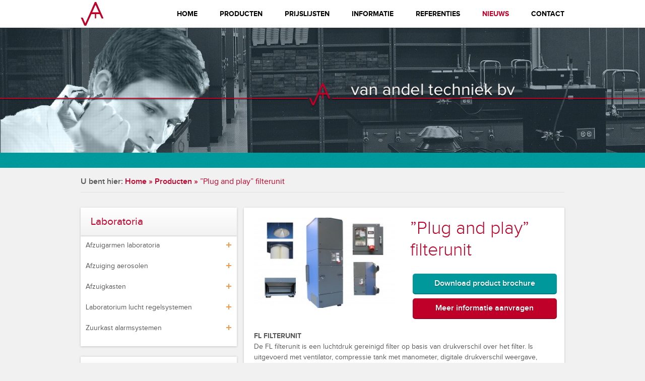

--- FILE ---
content_type: text/html; charset=UTF-8
request_url: https://vanandeltechniek.nl/product/plug-play-filterunit/
body_size: 9889
content:
<!DOCTYPE HTML>
<!--[if lt IE 7]> <html class="no-js lt-ie9 lt-ie8 lt-ie7" lang="nl-NL"> <![endif]-->
<!--[if IE 7]> <html class="no-js lt-ie9 lt-ie8" lang="nl-NL"> <![endif]-->
<!--[if IE 8]> <html class="no-js lt-ie9" lang="nl-NL"> <![endif]-->
<!--[if gt IE 8]><!--> <html class="no-js" lang="nl-NL"> <!--<![endif]-->
<head>
<meta charset="UTF-8">
<title>&#039;&#039;Plug and play&#039;&#039; filterunit - Van Andel</title>

<meta name='robots' content='index, follow, max-image-preview:large, max-snippet:-1, max-video-preview:-1' />
<meta name="viewport" content="initial-scale=1.0, width=device-width, maximum-scale=1"><!--[if lt IE 9]>
<script type="text/javascript" src="https://vanandeltechniek.nl/wp-content/themes/vanandel/assets/scripts/lt-ie9-ck.js"></script>
<script type="text/javascript" src="https://vanandeltechniek.nl/wp-content/themes/vanandel/assets/scripts/plugins/_selectivizr-min.js"></script>
<![endif]--> 
	<!-- This site is optimized with the Yoast SEO plugin v26.7 - https://yoast.com/wordpress/plugins/seo/ -->
	<link rel="canonical" href="https://vanandeltechniek.nl/product/plug-play-filterunit/" />
	<script type="application/ld+json" class="yoast-schema-graph">{"@context":"https://schema.org","@graph":[{"@type":"WebPage","@id":"https://vanandeltechniek.nl/product/plug-play-filterunit/","url":"https://vanandeltechniek.nl/product/plug-play-filterunit/","name":"''Plug and play'' filterunit - Van Andel","isPartOf":{"@id":"https://vanandeltechniek.nl/#website"},"primaryImageOfPage":{"@id":"https://vanandeltechniek.nl/product/plug-play-filterunit/#primaryimage"},"image":{"@id":"https://vanandeltechniek.nl/product/plug-play-filterunit/#primaryimage"},"thumbnailUrl":"https://vanandeltechniek.nl/wp-content/uploads/2013/12/Filterline_FL104-3.jpg","datePublished":"2013-12-10T11:00:06+00:00","dateModified":"2016-12-09T17:05:50+00:00","breadcrumb":{"@id":"https://vanandeltechniek.nl/product/plug-play-filterunit/#breadcrumb"},"inLanguage":"nl-NL","potentialAction":[{"@type":"ReadAction","target":["https://vanandeltechniek.nl/product/plug-play-filterunit/"]}]},{"@type":"ImageObject","inLanguage":"nl-NL","@id":"https://vanandeltechniek.nl/product/plug-play-filterunit/#primaryimage","url":"https://vanandeltechniek.nl/wp-content/uploads/2013/12/Filterline_FL104-3.jpg","contentUrl":"https://vanandeltechniek.nl/wp-content/uploads/2013/12/Filterline_FL104-3.jpg","width":4500,"height":3000},{"@type":"BreadcrumbList","@id":"https://vanandeltechniek.nl/product/plug-play-filterunit/#breadcrumb","itemListElement":[{"@type":"ListItem","position":1,"name":"Home","item":"https://vanandeltechniek.nl/"},{"@type":"ListItem","position":2,"name":"Producten","item":"https://vanandeltechniek.nl/product/"},{"@type":"ListItem","position":3,"name":"&#8221;Plug and play&#8221; filterunit"}]},{"@type":"WebSite","@id":"https://vanandeltechniek.nl/#website","url":"https://vanandeltechniek.nl/","name":"Van Andel","description":"Website van Van Andel","potentialAction":[{"@type":"SearchAction","target":{"@type":"EntryPoint","urlTemplate":"https://vanandeltechniek.nl/?s={search_term_string}"},"query-input":{"@type":"PropertyValueSpecification","valueRequired":true,"valueName":"search_term_string"}}],"inLanguage":"nl-NL"}]}</script>
	<!-- / Yoast SEO plugin. -->



<link rel="alternate" title="oEmbed (JSON)" type="application/json+oembed" href="https://vanandeltechniek.nl/wp-json/oembed/1.0/embed?url=https%3A%2F%2Fvanandeltechniek.nl%2Fproduct%2Fplug-play-filterunit%2F" />
<link rel="alternate" title="oEmbed (XML)" type="text/xml+oembed" href="https://vanandeltechniek.nl/wp-json/oembed/1.0/embed?url=https%3A%2F%2Fvanandeltechniek.nl%2Fproduct%2Fplug-play-filterunit%2F&#038;format=xml" />
<style id='wp-img-auto-sizes-contain-inline-css' type='text/css'>
img:is([sizes=auto i],[sizes^="auto," i]){contain-intrinsic-size:3000px 1500px}
/*# sourceURL=wp-img-auto-sizes-contain-inline-css */
</style>
<style id='wp-emoji-styles-inline-css' type='text/css'>

	img.wp-smiley, img.emoji {
		display: inline !important;
		border: none !important;
		box-shadow: none !important;
		height: 1em !important;
		width: 1em !important;
		margin: 0 0.07em !important;
		vertical-align: -0.1em !important;
		background: none !important;
		padding: 0 !important;
	}
/*# sourceURL=wp-emoji-styles-inline-css */
</style>
<style id='wp-block-library-inline-css' type='text/css'>
:root{--wp-block-synced-color:#7a00df;--wp-block-synced-color--rgb:122,0,223;--wp-bound-block-color:var(--wp-block-synced-color);--wp-editor-canvas-background:#ddd;--wp-admin-theme-color:#007cba;--wp-admin-theme-color--rgb:0,124,186;--wp-admin-theme-color-darker-10:#006ba1;--wp-admin-theme-color-darker-10--rgb:0,107,160.5;--wp-admin-theme-color-darker-20:#005a87;--wp-admin-theme-color-darker-20--rgb:0,90,135;--wp-admin-border-width-focus:2px}@media (min-resolution:192dpi){:root{--wp-admin-border-width-focus:1.5px}}.wp-element-button{cursor:pointer}:root .has-very-light-gray-background-color{background-color:#eee}:root .has-very-dark-gray-background-color{background-color:#313131}:root .has-very-light-gray-color{color:#eee}:root .has-very-dark-gray-color{color:#313131}:root .has-vivid-green-cyan-to-vivid-cyan-blue-gradient-background{background:linear-gradient(135deg,#00d084,#0693e3)}:root .has-purple-crush-gradient-background{background:linear-gradient(135deg,#34e2e4,#4721fb 50%,#ab1dfe)}:root .has-hazy-dawn-gradient-background{background:linear-gradient(135deg,#faaca8,#dad0ec)}:root .has-subdued-olive-gradient-background{background:linear-gradient(135deg,#fafae1,#67a671)}:root .has-atomic-cream-gradient-background{background:linear-gradient(135deg,#fdd79a,#004a59)}:root .has-nightshade-gradient-background{background:linear-gradient(135deg,#330968,#31cdcf)}:root .has-midnight-gradient-background{background:linear-gradient(135deg,#020381,#2874fc)}:root{--wp--preset--font-size--normal:16px;--wp--preset--font-size--huge:42px}.has-regular-font-size{font-size:1em}.has-larger-font-size{font-size:2.625em}.has-normal-font-size{font-size:var(--wp--preset--font-size--normal)}.has-huge-font-size{font-size:var(--wp--preset--font-size--huge)}.has-text-align-center{text-align:center}.has-text-align-left{text-align:left}.has-text-align-right{text-align:right}.has-fit-text{white-space:nowrap!important}#end-resizable-editor-section{display:none}.aligncenter{clear:both}.items-justified-left{justify-content:flex-start}.items-justified-center{justify-content:center}.items-justified-right{justify-content:flex-end}.items-justified-space-between{justify-content:space-between}.screen-reader-text{border:0;clip-path:inset(50%);height:1px;margin:-1px;overflow:hidden;padding:0;position:absolute;width:1px;word-wrap:normal!important}.screen-reader-text:focus{background-color:#ddd;clip-path:none;color:#444;display:block;font-size:1em;height:auto;left:5px;line-height:normal;padding:15px 23px 14px;text-decoration:none;top:5px;width:auto;z-index:100000}html :where(.has-border-color){border-style:solid}html :where([style*=border-top-color]){border-top-style:solid}html :where([style*=border-right-color]){border-right-style:solid}html :where([style*=border-bottom-color]){border-bottom-style:solid}html :where([style*=border-left-color]){border-left-style:solid}html :where([style*=border-width]){border-style:solid}html :where([style*=border-top-width]){border-top-style:solid}html :where([style*=border-right-width]){border-right-style:solid}html :where([style*=border-bottom-width]){border-bottom-style:solid}html :where([style*=border-left-width]){border-left-style:solid}html :where(img[class*=wp-image-]){height:auto;max-width:100%}:where(figure){margin:0 0 1em}html :where(.is-position-sticky){--wp-admin--admin-bar--position-offset:var(--wp-admin--admin-bar--height,0px)}@media screen and (max-width:600px){html :where(.is-position-sticky){--wp-admin--admin-bar--position-offset:0px}}

/*# sourceURL=wp-block-library-inline-css */
</style><style id='global-styles-inline-css' type='text/css'>
:root{--wp--preset--aspect-ratio--square: 1;--wp--preset--aspect-ratio--4-3: 4/3;--wp--preset--aspect-ratio--3-4: 3/4;--wp--preset--aspect-ratio--3-2: 3/2;--wp--preset--aspect-ratio--2-3: 2/3;--wp--preset--aspect-ratio--16-9: 16/9;--wp--preset--aspect-ratio--9-16: 9/16;--wp--preset--color--black: #000000;--wp--preset--color--cyan-bluish-gray: #abb8c3;--wp--preset--color--white: #ffffff;--wp--preset--color--pale-pink: #f78da7;--wp--preset--color--vivid-red: #cf2e2e;--wp--preset--color--luminous-vivid-orange: #ff6900;--wp--preset--color--luminous-vivid-amber: #fcb900;--wp--preset--color--light-green-cyan: #7bdcb5;--wp--preset--color--vivid-green-cyan: #00d084;--wp--preset--color--pale-cyan-blue: #8ed1fc;--wp--preset--color--vivid-cyan-blue: #0693e3;--wp--preset--color--vivid-purple: #9b51e0;--wp--preset--gradient--vivid-cyan-blue-to-vivid-purple: linear-gradient(135deg,rgb(6,147,227) 0%,rgb(155,81,224) 100%);--wp--preset--gradient--light-green-cyan-to-vivid-green-cyan: linear-gradient(135deg,rgb(122,220,180) 0%,rgb(0,208,130) 100%);--wp--preset--gradient--luminous-vivid-amber-to-luminous-vivid-orange: linear-gradient(135deg,rgb(252,185,0) 0%,rgb(255,105,0) 100%);--wp--preset--gradient--luminous-vivid-orange-to-vivid-red: linear-gradient(135deg,rgb(255,105,0) 0%,rgb(207,46,46) 100%);--wp--preset--gradient--very-light-gray-to-cyan-bluish-gray: linear-gradient(135deg,rgb(238,238,238) 0%,rgb(169,184,195) 100%);--wp--preset--gradient--cool-to-warm-spectrum: linear-gradient(135deg,rgb(74,234,220) 0%,rgb(151,120,209) 20%,rgb(207,42,186) 40%,rgb(238,44,130) 60%,rgb(251,105,98) 80%,rgb(254,248,76) 100%);--wp--preset--gradient--blush-light-purple: linear-gradient(135deg,rgb(255,206,236) 0%,rgb(152,150,240) 100%);--wp--preset--gradient--blush-bordeaux: linear-gradient(135deg,rgb(254,205,165) 0%,rgb(254,45,45) 50%,rgb(107,0,62) 100%);--wp--preset--gradient--luminous-dusk: linear-gradient(135deg,rgb(255,203,112) 0%,rgb(199,81,192) 50%,rgb(65,88,208) 100%);--wp--preset--gradient--pale-ocean: linear-gradient(135deg,rgb(255,245,203) 0%,rgb(182,227,212) 50%,rgb(51,167,181) 100%);--wp--preset--gradient--electric-grass: linear-gradient(135deg,rgb(202,248,128) 0%,rgb(113,206,126) 100%);--wp--preset--gradient--midnight: linear-gradient(135deg,rgb(2,3,129) 0%,rgb(40,116,252) 100%);--wp--preset--font-size--small: 13px;--wp--preset--font-size--medium: 20px;--wp--preset--font-size--large: 36px;--wp--preset--font-size--x-large: 42px;--wp--preset--spacing--20: 0.44rem;--wp--preset--spacing--30: 0.67rem;--wp--preset--spacing--40: 1rem;--wp--preset--spacing--50: 1.5rem;--wp--preset--spacing--60: 2.25rem;--wp--preset--spacing--70: 3.38rem;--wp--preset--spacing--80: 5.06rem;--wp--preset--shadow--natural: 6px 6px 9px rgba(0, 0, 0, 0.2);--wp--preset--shadow--deep: 12px 12px 50px rgba(0, 0, 0, 0.4);--wp--preset--shadow--sharp: 6px 6px 0px rgba(0, 0, 0, 0.2);--wp--preset--shadow--outlined: 6px 6px 0px -3px rgb(255, 255, 255), 6px 6px rgb(0, 0, 0);--wp--preset--shadow--crisp: 6px 6px 0px rgb(0, 0, 0);}:where(.is-layout-flex){gap: 0.5em;}:where(.is-layout-grid){gap: 0.5em;}body .is-layout-flex{display: flex;}.is-layout-flex{flex-wrap: wrap;align-items: center;}.is-layout-flex > :is(*, div){margin: 0;}body .is-layout-grid{display: grid;}.is-layout-grid > :is(*, div){margin: 0;}:where(.wp-block-columns.is-layout-flex){gap: 2em;}:where(.wp-block-columns.is-layout-grid){gap: 2em;}:where(.wp-block-post-template.is-layout-flex){gap: 1.25em;}:where(.wp-block-post-template.is-layout-grid){gap: 1.25em;}.has-black-color{color: var(--wp--preset--color--black) !important;}.has-cyan-bluish-gray-color{color: var(--wp--preset--color--cyan-bluish-gray) !important;}.has-white-color{color: var(--wp--preset--color--white) !important;}.has-pale-pink-color{color: var(--wp--preset--color--pale-pink) !important;}.has-vivid-red-color{color: var(--wp--preset--color--vivid-red) !important;}.has-luminous-vivid-orange-color{color: var(--wp--preset--color--luminous-vivid-orange) !important;}.has-luminous-vivid-amber-color{color: var(--wp--preset--color--luminous-vivid-amber) !important;}.has-light-green-cyan-color{color: var(--wp--preset--color--light-green-cyan) !important;}.has-vivid-green-cyan-color{color: var(--wp--preset--color--vivid-green-cyan) !important;}.has-pale-cyan-blue-color{color: var(--wp--preset--color--pale-cyan-blue) !important;}.has-vivid-cyan-blue-color{color: var(--wp--preset--color--vivid-cyan-blue) !important;}.has-vivid-purple-color{color: var(--wp--preset--color--vivid-purple) !important;}.has-black-background-color{background-color: var(--wp--preset--color--black) !important;}.has-cyan-bluish-gray-background-color{background-color: var(--wp--preset--color--cyan-bluish-gray) !important;}.has-white-background-color{background-color: var(--wp--preset--color--white) !important;}.has-pale-pink-background-color{background-color: var(--wp--preset--color--pale-pink) !important;}.has-vivid-red-background-color{background-color: var(--wp--preset--color--vivid-red) !important;}.has-luminous-vivid-orange-background-color{background-color: var(--wp--preset--color--luminous-vivid-orange) !important;}.has-luminous-vivid-amber-background-color{background-color: var(--wp--preset--color--luminous-vivid-amber) !important;}.has-light-green-cyan-background-color{background-color: var(--wp--preset--color--light-green-cyan) !important;}.has-vivid-green-cyan-background-color{background-color: var(--wp--preset--color--vivid-green-cyan) !important;}.has-pale-cyan-blue-background-color{background-color: var(--wp--preset--color--pale-cyan-blue) !important;}.has-vivid-cyan-blue-background-color{background-color: var(--wp--preset--color--vivid-cyan-blue) !important;}.has-vivid-purple-background-color{background-color: var(--wp--preset--color--vivid-purple) !important;}.has-black-border-color{border-color: var(--wp--preset--color--black) !important;}.has-cyan-bluish-gray-border-color{border-color: var(--wp--preset--color--cyan-bluish-gray) !important;}.has-white-border-color{border-color: var(--wp--preset--color--white) !important;}.has-pale-pink-border-color{border-color: var(--wp--preset--color--pale-pink) !important;}.has-vivid-red-border-color{border-color: var(--wp--preset--color--vivid-red) !important;}.has-luminous-vivid-orange-border-color{border-color: var(--wp--preset--color--luminous-vivid-orange) !important;}.has-luminous-vivid-amber-border-color{border-color: var(--wp--preset--color--luminous-vivid-amber) !important;}.has-light-green-cyan-border-color{border-color: var(--wp--preset--color--light-green-cyan) !important;}.has-vivid-green-cyan-border-color{border-color: var(--wp--preset--color--vivid-green-cyan) !important;}.has-pale-cyan-blue-border-color{border-color: var(--wp--preset--color--pale-cyan-blue) !important;}.has-vivid-cyan-blue-border-color{border-color: var(--wp--preset--color--vivid-cyan-blue) !important;}.has-vivid-purple-border-color{border-color: var(--wp--preset--color--vivid-purple) !important;}.has-vivid-cyan-blue-to-vivid-purple-gradient-background{background: var(--wp--preset--gradient--vivid-cyan-blue-to-vivid-purple) !important;}.has-light-green-cyan-to-vivid-green-cyan-gradient-background{background: var(--wp--preset--gradient--light-green-cyan-to-vivid-green-cyan) !important;}.has-luminous-vivid-amber-to-luminous-vivid-orange-gradient-background{background: var(--wp--preset--gradient--luminous-vivid-amber-to-luminous-vivid-orange) !important;}.has-luminous-vivid-orange-to-vivid-red-gradient-background{background: var(--wp--preset--gradient--luminous-vivid-orange-to-vivid-red) !important;}.has-very-light-gray-to-cyan-bluish-gray-gradient-background{background: var(--wp--preset--gradient--very-light-gray-to-cyan-bluish-gray) !important;}.has-cool-to-warm-spectrum-gradient-background{background: var(--wp--preset--gradient--cool-to-warm-spectrum) !important;}.has-blush-light-purple-gradient-background{background: var(--wp--preset--gradient--blush-light-purple) !important;}.has-blush-bordeaux-gradient-background{background: var(--wp--preset--gradient--blush-bordeaux) !important;}.has-luminous-dusk-gradient-background{background: var(--wp--preset--gradient--luminous-dusk) !important;}.has-pale-ocean-gradient-background{background: var(--wp--preset--gradient--pale-ocean) !important;}.has-electric-grass-gradient-background{background: var(--wp--preset--gradient--electric-grass) !important;}.has-midnight-gradient-background{background: var(--wp--preset--gradient--midnight) !important;}.has-small-font-size{font-size: var(--wp--preset--font-size--small) !important;}.has-medium-font-size{font-size: var(--wp--preset--font-size--medium) !important;}.has-large-font-size{font-size: var(--wp--preset--font-size--large) !important;}.has-x-large-font-size{font-size: var(--wp--preset--font-size--x-large) !important;}
/*# sourceURL=global-styles-inline-css */
</style>

<style id='classic-theme-styles-inline-css' type='text/css'>
/*! This file is auto-generated */
.wp-block-button__link{color:#fff;background-color:#32373c;border-radius:9999px;box-shadow:none;text-decoration:none;padding:calc(.667em + 2px) calc(1.333em + 2px);font-size:1.125em}.wp-block-file__button{background:#32373c;color:#fff;text-decoration:none}
/*# sourceURL=/wp-includes/css/classic-themes.min.css */
</style>
<link data-minify="1" rel='stylesheet' id='theme-global-css' href='https://vanandeltechniek.nl/wp-content/cache/min/1/wp-content/themes/vanandel/assets/css/global.css?ver=1725976509' type='text/css' media='all' />
<script type="text/javascript" src="https://vanandeltechniek.nl/wp-includes/js/jquery/jquery.min.js?ver=3.7.1" id="jquery-core-js"></script>
<script type="text/javascript" src="https://vanandeltechniek.nl/wp-includes/js/jquery/jquery-migrate.min.js?ver=3.4.1" id="jquery-migrate-js"></script>
<link rel="https://api.w.org/" href="https://vanandeltechniek.nl/wp-json/" /><link rel="EditURI" type="application/rsd+xml" title="RSD" href="https://vanandeltechniek.nl/xmlrpc.php?rsd" />
<link rel='shortlink' href='https://vanandeltechniek.nl/?p=629' />

<script>
  (function(i,s,o,g,r,a,m){i['GoogleAnalyticsObject']=r;i[r]=i[r]||function(){
  (i[r].q=i[r].q||[]).push(arguments)},i[r].l=1*new Date();a=s.createElement(o),
  m=s.getElementsByTagName(o)[0];a.async=1;a.src=g;m.parentNode.insertBefore(a,m)
  })(window,document,'script','//www.google-analytics.com/analytics.js','ga');

  ga('create', 'UA-47317123-1', 'auto');
  ga('send', 'pageview');

</script>

<link rel="Shortcut icon" type="image/x-icon" href="https://vanandeltechniek.nl/wp-content/themes/vanandel/assets/images/theme/ico-favicon.png"><link rel="icon" href="https://vanandeltechniek.nl/wp-content/themes/vanandel/assets/images/theme/ico-favicon.png" sizes="32x32" />
<link rel="icon" href="https://vanandeltechniek.nl/wp-content/themes/vanandel/assets/images/theme/ico-favicon.png" sizes="192x192" />
<link rel="apple-touch-icon" href="https://vanandeltechniek.nl/wp-content/themes/vanandel/assets/images/theme/ico-favicon.png" />
<meta name="msapplication-TileImage" content="https://vanandeltechniek.nl/wp-content/themes/vanandel/assets/images/theme/ico-favicon.png" />

<meta name="generator" content="WP Rocket 3.20.3" data-wpr-features="wpr_minify_js wpr_minify_css wpr_desktop" /></head>

<body class="wp-singular product-template-default single single-product postid-629 wp-theme-ecs-core-framework wp-child-theme-vanandel layout-default">

	<div data-rocket-location-hash="0618d851ce5ae792f527e16bbc8f30f9" class="site-container">
	<section data-rocket-location-hash="732f02d7a5e49cdb254dfbc9b98ebf6a" id="wrapper" role="document">
		
		<nav id="navigation" role="navigation">
	<div data-rocket-location-hash="8d8cfd7454b3b165d94b234e6ffe9397" class="wrap">

		
		<div id="logo-icon">
			
			<a href="https://vanandeltechniek.nl">

				<img src="https://vanandeltechniek.nl/wp-content/themes/vanandel/assets/images/theme/logo-icon.png" alt="Van Andel" id="logo" />

			</a>

					</div>

		<div id="navi">
		    <ul id="menu-navigatie" class="menu"><li id="menu-item-67" class="menu-item menu-item-type-post_type menu-item-object-page menu-item-home menu-item-67"><a href="https://vanandeltechniek.nl/">Home</a></li>
<li id="menu-item-192" class="menu-item menu-item-type-custom menu-item-object-custom menu-item-192"><a href="http://vanandeltechniek.nl/product/">Producten</a></li>
<li id="menu-item-180" class="menu-item menu-item-type-post_type menu-item-object-page menu-item-180"><a href="https://vanandeltechniek.nl/prijslijsten/">Prijslijsten</a></li>
<li id="menu-item-179" class="menu-item menu-item-type-post_type menu-item-object-page menu-item-179"><a href="https://vanandeltechniek.nl/informatie/">Informatie</a></li>
<li id="menu-item-178" class="menu-item menu-item-type-post_type menu-item-object-page menu-item-178"><a href="https://vanandeltechniek.nl/referenties/">Referenties</a></li>
<li id="menu-item-62" class="menu-item menu-item-type-post_type menu-item-object-page current_page_parent menu-item-62"><a href="https://vanandeltechniek.nl/nieuws/">Nieuws</a></li>
<li id="menu-item-63" class="menu-item menu-item-type-post_type menu-item-object-page menu-item-63"><a href="https://vanandeltechniek.nl/contact/">Contact</a></li>
</ul>        </div>

        <a id="navigation-toggle">

	        <svg version="1.1" xmlns="http://www.w3.org/2000/svg" xmlns:xlink="http://www.w3.org/1999/xlink" class="icon-open" width="28" height="28" viewBox="0 0 28 28">

				<path d="M24 21v2q0 0.406-0.297 0.703t-0.703 0.297h-22q-0.406 0-0.703-0.297t-0.297-0.703v-2q0-0.406 0.297-0.703t0.703-0.297h22q0.406 0 0.703 0.297t0.297 0.703zM24 13v2q0 0.406-0.297 0.703t-0.703 0.297h-22q-0.406 0-0.703-0.297t-0.297-0.703v-2q0-0.406 0.297-0.703t0.703-0.297h22q0.406 0 0.703 0.297t0.297 0.703zM24 5v2q0 0.406-0.297 0.703t-0.703 0.297h-22q-0.406 0-0.703-0.297t-0.297-0.703v-2q0-0.406 0.297-0.703t0.703-0.297h22q0.406 0 0.703 0.297t0.297 0.703z"></path>
			
			</svg>

			Menu
        </a>

		
        <div class="clear"></div>

	</div>
</nav><!-- #navigation -->

			<section data-rocket-location-hash="2db2d82ed6f653bc404f06537c43c509" id="panorama">

							<img src="https://vanandeltechniek.nl/wp-content/uploads/2011/11/banner1.png" alt="">
						<div id="logo-background"></div>
		
		</section>
	

		
	    	<header data-rocket-location-hash="88e1f92b3a998744471a2d7ed694d8ed" id="header" role="banner">

	    		<div class="wrap">
				
	    		<div class="clear"></div></div> <!-- .wrap -->
	        </header>

		
				
        
        <section data-rocket-location-hash="9bb24cc2ecf186f994886ec1304558fe" id="content">

			<p id="breadcrumb">U bent hier: <span><span><a href="https://vanandeltechniek.nl/">Home</a></span> » <span><a href="https://vanandeltechniek.nl/product/">Producten</a></span> » <span class="breadcrumb_last" aria-current="page">&#8221;Plug and play&#8221; filterunit</span></span></p>  
			 
		     
 

		    <main id="main" role="main">

		         			     	
        
        
            
<article class="product-details post-629 product type-product status-publish has-post-thumbnail hentry product_industrial_category-stoffilters item" >

	<header>

		
			<div class="product-single-image">

				<img width="290" height="185" src="https://vanandeltechniek.nl/wp-content/uploads/2013/12/Filterline_FL104-3-290x185.jpg" class="attachment-product-image size-product-image wp-post-image" alt="" decoding="async" />
			</div>

		
		<div class="product-single-intro">

			<h1>&#8221;Plug and play&#8221; filterunit</h1>
							<a href="http://vaagram.dk/en/product/Filterline_FL.html?file=files/vaagram/documents/4/FL/Brochure/FL_Data_General_EN.pdf" target="_blank" class="button green product-button">Download product brochure</a>
						<a href="https://vanandeltechniek.nl/contact/" class="button red product-button">Meer informatie aanvragen</a>

		</div>
		
	</header>

	<div class="clear"></div>

	<p><b>FL FILTERUNIT<br />
</b> De FL filterunit is een luchtdruk gereinigd filter op basis van drukverschil over het filter. Is uitgevoerd met ventilator, compressie tank met manometer, digitale drukverschil weergave, mogelijkheid van stofvrije filterwisseling, voorzien van Gram Maxi325 jet puls systeem en voorzien van lucht-, druklucht- en stroomaansluiting.<br />
Drie uitvoeringen en acht capaciteiten geven een breed scala aan filteroplossingen die praktisch installatieloos zijn aan te sluiten.</p>
<p><b>&#8211; <a href="http://vaagram.dk/en/products/filter-units.html" target="_blank">Meer informatie over dit product</a></b><br />
<a href="http://vaagram.dk/en/product/Filterline_FL.html?file=files/vaagram/documents/4/FL/Brochure/FL_Data_Drawings_EN.pdf" target="_blank"><b>&#8211; Download product sheet</b></a></p>
<p>Heeft u niet gevonden wat u in gedachte had om uw afzuigtoepassing te realiseren? Neem contact op met onze productspecialisten.</p>

	
			
			<a href="https://vanandeltechniek.nl/industrieel/stoffilters/" class="button green product-category-button">Bekijk alle stoffilters</a>
	
</article>


            
		
                <div class="clear"></div>        


            </main>
            
             <aside id="sidebar" class="left" role="complementary">

	
	<nav class="widget"><header><h3>Laboratoria</h3></header><div class="text"><div class="menu-laboratoria-menu-container"><ul id="menu-laboratoria-menu" class="nav-menu"><li id="menu-item-617" class="menu-item menu-item-type-taxonomy menu-item-object-product_labo_category menu-item-has-children menu-item-617"><a href="https://vanandeltechniek.nl/laboratoria/afzuigarmen-laboratoria/">Afzuigarmen laboratoria</a><ul class="sub-menu"><li id="menu-item-741" class="menu-item menu-item-type-post_type menu-item-object-product menu-item-741"><a href="https://vanandeltechniek.nl/product/fumex-me-systeem-75/">FUMEX ME systeem 75</a></li><li id="menu-item-536" class="menu-item menu-item-type-post_type menu-item-object-product menu-item-536"><a href="https://vanandeltechniek.nl/product/fumex-me-systeem-100/">FUMEX ME systeem 100</a></li><li id="menu-item-669" class="menu-item menu-item-type-post_type menu-item-object-product menu-item-669"><a href="https://vanandeltechniek.nl/product/atex-afzuigarmen/">ATEX afzuigarmen</a></li><li id="menu-item-490" class="menu-item menu-item-type-post_type menu-item-object-product menu-item-490"><a href="https://vanandeltechniek.nl/product/minitex-telescopische-afzuigarmen/">MINITEX telescopische afzuigarmen</a></li><li id="menu-item-535" class="menu-item menu-item-type-post_type menu-item-object-product menu-item-535"><a href="https://vanandeltechniek.nl/product/fumex-me-systeem-50/">FUMEX ME systeem 50</a></li><li id="menu-item-489" class="menu-item menu-item-type-post_type menu-item-object-product menu-item-489"><a href="https://vanandeltechniek.nl/product/aas-afzuigarm/">Afzuigarmen voor hete gassen</a></li><li id="menu-item-533" class="menu-item menu-item-type-post_type menu-item-object-product menu-item-533"><a href="https://vanandeltechniek.nl/product/alsident-afzuigarmen/">ALSIDENT Afzuigarmen</a></li><li id="menu-item-491" class="menu-item menu-item-type-post_type menu-item-object-product menu-item-491"><a href="https://vanandeltechniek.nl/product/esd-veilige-afzuigarmen/">ESD veilige afzuigarmen</a></li></ul></li><li id="menu-item-957" class="menu-item menu-item-type-taxonomy menu-item-object-product_labo_category menu-item-has-children menu-item-957"><a href="https://vanandeltechniek.nl/laboratoria/afzuiging-aerosolen/">Afzuiging aerosolen</a><ul class="sub-menu"><li id="menu-item-955" class="menu-item menu-item-type-post_type menu-item-object-product menu-item-955"><a href="https://vanandeltechniek.nl/product/afzuiging-aerosolen-tandarts/">Afzuiging aerosolen bij de tandarts</a></li><li id="menu-item-967" class="menu-item menu-item-type-post_type menu-item-object-product menu-item-967"><a href="https://vanandeltechniek.nl/product/afzuiging-aerosolen-bij-kappers/">Afzuiging aerosolen bij kappers</a></li><li id="menu-item-962" class="menu-item menu-item-type-post_type menu-item-object-product menu-item-962"><a href="https://vanandeltechniek.nl/product/afzuiging-aerosolen-bij-de-pedicure/">Afzuiging aerosolen bij de pedicure</a></li></ul></li><li id="menu-item-485" class="menu-item menu-item-type-taxonomy menu-item-object-product_labo_category menu-item-has-children menu-item-485"><a href="https://vanandeltechniek.nl/laboratoria/afzuigkappen/">Afzuigkasten</a><ul class="sub-menu"><li id="menu-item-503" class="menu-item menu-item-type-post_type menu-item-object-product menu-item-503"><a href="https://vanandeltechniek.nl/product/alsident-afzuigkappen/">ALSIDENT Afzuigkasten</a></li><li id="menu-item-537" class="menu-item menu-item-type-post_type menu-item-object-product menu-item-537"><a href="https://vanandeltechniek.nl/product/afzuigkastenklein/">Afzuigkasten</a></li><li id="menu-item-504" class="menu-item menu-item-type-post_type menu-item-object-product menu-item-504"><a href="https://vanandeltechniek.nl/product/afzuigkasten-maat/">Afzuigkasten op maat</a></li></ul></li><li id="menu-item-484" class="menu-item menu-item-type-taxonomy menu-item-object-product_labo_category menu-item-has-children menu-item-484"><a href="https://vanandeltechniek.nl/laboratoria/laboratorium-lucht-regelsystemen/">Laboratorium lucht regelsystemen</a><ul class="sub-menu"><li id="menu-item-500" class="menu-item menu-item-type-post_type menu-item-object-product menu-item-500"><a href="https://vanandeltechniek.nl/product/afa-1000-e-zuurkast-luchtdebiet-vav-regelsysteem/">AFA-1000-E zuurkast luchtdebiet (VAV) regelsysteem</a></li><li id="menu-item-501" class="menu-item menu-item-type-post_type menu-item-object-product menu-item-501"><a href="https://vanandeltechniek.nl/product/afa-1000-e-r-laboratoriumruimte-regelsysteem/">AFA-1000-E-Bleed regelsysteem voor druk geregelde afzuiging</a></li><li id="menu-item-502" class="menu-item menu-item-type-post_type menu-item-object-product menu-item-502"><a href="https://vanandeltechniek.nl/product/afa-1000-e-r-laboratoriumruimte-regelsysteem-2/">AFA-1000-E-Room laboratoriumruimte regelsysteem</a></li><li id="menu-item-668" class="menu-item menu-item-type-post_type menu-item-object-product menu-item-668"><a href="https://vanandeltechniek.nl/product/summationboard/">Summationboard</a></li></ul></li><li id="menu-item-482" class="menu-item menu-item-type-taxonomy menu-item-object-product_labo_category menu-item-has-children menu-item-482"><a href="https://vanandeltechniek.nl/laboratoria/zuurkast-alarmsystemen/">Zuurkast alarmsystemen</a><ul class="sub-menu"><li id="menu-item-488" class="menu-item menu-item-type-post_type menu-item-object-product menu-item-488"><a href="https://vanandeltechniek.nl/product/afa-500-zuurkast-alarmsysteem/">AFA-500 zuurkast alarmsysteem</a></li><li id="menu-item-568" class="menu-item menu-item-type-post_type menu-item-object-product menu-item-568"><a href="https://vanandeltechniek.nl/product/afa-500-rs-zuurkast-alarmsysteem/">AFA-500-RS zuurkast alarmsysteem</a></li><li id="menu-item-486" class="menu-item menu-item-type-post_type menu-item-object-product menu-item-486"><a href="https://vanandeltechniek.nl/product/afa-10001-zuurkast-alarmsysteem/">AFA-1000/1 zuurkast alarmsysteem</a></li><li id="menu-item-487" class="menu-item menu-item-type-post_type menu-item-object-product menu-item-487"><a href="https://vanandeltechniek.nl/product/afa-10002-zuurkast-alarmsysteem/">AFA-1000/2 zuurkast alarmsysteem</a></li></ul></li></ul></div></div></nav><nav class="widget"><header><h3>Industrieel</h3></header><div class="text"><div class="menu-industrieel-menu-container"><ul id="menu-industrieel-menu" class="nav-menu"><li id="menu-item-495" class="menu-item menu-item-type-taxonomy menu-item-object-product_industrial_category menu-item-has-children menu-item-495"><a href="https://vanandeltechniek.nl/industrieel/afzuigarmen/">Afzuigarmen</a><ul class="sub-menu"><li id="menu-item-848" class="menu-item menu-item-type-post_type menu-item-object-product menu-item-848"><a href="https://vanandeltechniek.nl/product/fumex-prx-lasrook-afzuigarm/">Fumex-PRX lasrook afzuigarm</a></li><li id="menu-item-541" class="menu-item menu-item-type-post_type menu-item-object-product menu-item-541"><a href="https://vanandeltechniek.nl/product/fumex-industrieleafzuigarm/">Fumex-PR industriële afzuigarm</a></li><li id="menu-item-540" class="menu-item menu-item-type-post_type menu-item-object-product menu-item-540"><a href="https://vanandeltechniek.nl/product/afzuigarmen-atex-toepassingen/">PR EXC-ECD Afzuigarm voor ATEX toepassingen</a></li><li id="menu-item-542" class="menu-item menu-item-type-post_type menu-item-object-product menu-item-542"><a href="https://vanandeltechniek.nl/product/afzuigarmen-atex-rvs/">PSR EXC-EXD RVS afzuigarm voor ATEX toepassingen</a></li><li id="menu-item-931" class="menu-item menu-item-type-post_type menu-item-object-product menu-item-931"><a href="https://vanandeltechniek.nl/product/fumex-pss/">FUMEX PSS</a></li><li id="menu-item-928" class="menu-item menu-item-type-post_type menu-item-object-product menu-item-928"><a href="https://vanandeltechniek.nl/product/fumex-ptex-telescopische-afzuigarm/">Fumex PTEX – Telescopische afzuigarm</a></li><li id="menu-item-544" class="menu-item menu-item-type-post_type menu-item-object-product menu-item-544"><a href="https://vanandeltechniek.nl/product/mini-afzuigarmen/">Mini afzuigarmen</a></li><li id="menu-item-496" class="menu-item menu-item-type-post_type menu-item-object-product menu-item-496"><a href="https://vanandeltechniek.nl/product/afzuigarmen-speciale-toepassing/">Afzuigarmen voor speciale toepassing</a></li><li id="menu-item-539" class="menu-item menu-item-type-post_type menu-item-object-product menu-item-539"><a href="https://vanandeltechniek.nl/product/afzuigarmen-algemene-toepassing/">Afzuigarmen voor algemene toepassing</a></li></ul></li><li id="menu-item-493" class="menu-item menu-item-type-taxonomy menu-item-object-product_industrial_category menu-item-has-children menu-item-493"><a href="https://vanandeltechniek.nl/industrieel/afzuigtafel/">Afzuigmeubels</a><ul class="sub-menu"><li id="menu-item-498" class="menu-item menu-item-type-post_type menu-item-object-product menu-item-498"><a href="https://vanandeltechniek.nl/product/afzuigtafel-filterunit-ventilator/">Afzuigtafels</a></li><li id="menu-item-550" class="menu-item menu-item-type-post_type menu-item-object-product menu-item-550"><a href="https://vanandeltechniek.nl/product/afzuigwand-algemene-toepassing-2/">Turbo wall</a></li><li id="menu-item-551" class="menu-item menu-item-type-post_type menu-item-object-product menu-item-551"><a href="https://vanandeltechniek.nl/product/afzuigwand-slijpen/">Slijp- en schuur- wanden</a></li><li id="menu-item-552" class="menu-item menu-item-type-post_type menu-item-object-product menu-item-552"><a href="https://vanandeltechniek.nl/product/afzuigwanden/">Afzuigwanden</a></li><li id="menu-item-553" class="menu-item menu-item-type-post_type menu-item-object-product menu-item-553"><a href="https://vanandeltechniek.nl/product/snijtafel-afzuiging/">Snijtafel met afzuiging</a></li><li id="menu-item-674" class="menu-item menu-item-type-post_type menu-item-object-product menu-item-674"><a href="https://vanandeltechniek.nl/product/afzuigkappen-diverse-werkzaamheden/">Afzuigkappen met randafzuiging</a></li></ul></li><li id="menu-item-815" class="menu-item menu-item-type-taxonomy menu-item-object-product_industrial_category menu-item-has-children menu-item-815"><a href="https://vanandeltechniek.nl/industrieel/automotive/">Automotive</a><ul class="sub-menu"><li id="menu-item-817" class="menu-item menu-item-type-post_type menu-item-object-product menu-item-817"><a href="https://vanandeltechniek.nl/product/uitlaatgasafzuiging-asa/">Uitlaatgasafzuiging ASA</a></li><li id="menu-item-818" class="menu-item menu-item-type-post_type menu-item-object-product menu-item-818"><a href="https://vanandeltechniek.nl/product/aps-afzuigrail/">APS Afzuigrail</a></li><li id="menu-item-819" class="menu-item menu-item-type-post_type menu-item-object-product menu-item-819"><a href="https://vanandeltechniek.nl/product/uitlaatgas-afzuig-nozzles/">Uitlaatgas afzuig nozzles</a></li><li id="menu-item-820" class="menu-item menu-item-type-post_type menu-item-object-product menu-item-820"><a href="https://vanandeltechniek.nl/product/uitlaatgasslanghaspel/">Uitlaatgas slanghaspel</a></li></ul></li><li id="menu-item-494" class="menu-item menu-item-type-taxonomy menu-item-object-product_industrial_category current-product-ancestor current-menu-ancestor current-menu-parent current-product-parent menu-item-has-children menu-item-494"><a href="https://vanandeltechniek.nl/industrieel/stoffilters/">Stoffilters</a><ul class="sub-menu"><li id="menu-item-497" class="menu-item menu-item-type-post_type menu-item-object-product menu-item-497"><a href="https://vanandeltechniek.nl/product/filterunit-persluchtreining/">Filterunit met persluchtreining</a></li><li id="menu-item-547" class="menu-item menu-item-type-post_type menu-item-object-product menu-item-547"><a href="https://vanandeltechniek.nl/product/filterunit-persluchtreiniging/">Perslucht gereinigde cycloonfilters</a></li><li id="menu-item-672" class="menu-item menu-item-type-post_type menu-item-object-product current-menu-item menu-item-672"><a href="https://vanandeltechniek.nl/product/plug-play-filterunit/" aria-current="page">”Plug and play” filterunit</a></li><li id="menu-item-545" class="menu-item menu-item-type-post_type menu-item-object-product menu-item-545"><a href="https://vanandeltechniek.nl/product/mobiele-filterunit/">Mobiele filterunit</a></li><li id="menu-item-546" class="menu-item menu-item-type-post_type menu-item-object-product menu-item-546"><a href="https://vanandeltechniek.nl/product/filterunit-klopregeling/">Klopfilters</a></li><li id="menu-item-673" class="menu-item menu-item-type-post_type menu-item-object-product menu-item-673"><a href="https://vanandeltechniek.nl/product/filterunit-atex-toepassing/">Filterunit voor ATEX toepassing</a></li><li id="menu-item-548" class="menu-item menu-item-type-post_type menu-item-object-product menu-item-548"><a href="https://vanandeltechniek.nl/product/filterunit-olienevel-2/">Filterunit voor olienevel</a></li></ul></li><li id="menu-item-492" class="menu-item menu-item-type-taxonomy menu-item-object-product_industrial_category menu-item-has-children menu-item-492"><a href="https://vanandeltechniek.nl/industrieel/ventilatoren/">Ventilatoren</a><ul class="sub-menu"><li id="menu-item-499" class="menu-item menu-item-type-post_type menu-item-object-product menu-item-499"><a href="https://vanandeltechniek.nl/product/vt-o-vh-o-ventilatoren-algemene-toepassing/">VT-O VH-O ventilatoren voor algemene toepassing</a></li><li id="menu-item-555" class="menu-item menu-item-type-post_type menu-item-object-product menu-item-555"><a href="https://vanandeltechniek.nl/product/vl-vf-ve-ventilatoren-schone-licht-vervuilde-lucht/">VL-C, VF-C en VE-C ventilatoren voor schone of licht vervuilde lucht</a></li><li id="menu-item-556" class="menu-item menu-item-type-post_type menu-item-object-product menu-item-556"><a href="https://vanandeltechniek.nl/product/ventilatoren-atex-toepassingen/">Ventilatoren voor ATEX toepassingen</a></li><li id="menu-item-557" class="menu-item menu-item-type-post_type menu-item-object-product menu-item-557"><a href="https://vanandeltechniek.nl/product/rv-c-ventilatoren-filter-toepassingen/">RV-C Ventilatoren voor filter toepassingen</a></li><li id="menu-item-558" class="menu-item menu-item-type-post_type menu-item-object-product menu-item-558"><a href="https://vanandeltechniek.nl/product/box-en-leiding-ventilatoren/">Box- en leiding- Ventilatoren</a></li><li id="menu-item-559" class="menu-item menu-item-type-post_type menu-item-object-product menu-item-559"><a href="https://vanandeltechniek.nl/product/vb-vb-r-geluid-dempende-boxen/">Ventilator behuizingen</a></li></ul></li></ul></div></div></nav>
   

	
</aside><div class="clear"></div> 
    
             

		</section> <!-- #content-->

                

    </section><!-- #wrapper -->

    
        

    <footer data-rocket-location-hash="4f7ce7414daf18b0e74d7e3e87d2e785" id="footer" role="contentinfo">

        
        
    <div class="wrap">

    	<div id="contact-info">
            <a href="/contact" class="item title">
                <p class="contact__link">Neem contact<br />
                met ons op</p>
            </a>
            <div class="item address">
                <img src="https://vanandeltechniek.nl/wp-content/themes/vanandel/assets/images/theme/ico-place.png" alt="Van Andel" id="place"/>

                <ul>
                    <li>van andel techniek bv</li>
                    <li>postbus 727</li>
                    <li>3300 as dordrecht</li>
                </ul>
            </div>

            <div class="item contact">
                <img src="https://vanandeltechniek.nl/wp-content/themes/vanandel/assets/images/theme/ico-contact.png" alt="Van Andel" id="contact"/>

            <ul class="contact-info">
                <li><span class="holder">tel:</span> 088 -616 77 27</li>
                <li><span class="holder">e-mail:</span> <a href="mailto:%69%6ef%6f&#64;v&#97;&#110;%61&#110;%64el%74&#101;%63h&#110;&#105;&#101;&#107;&#46;n%6c">in&#102;&#111;&#64;van&#97;&#110;de&#108;te&#99;&#104;&#110;&#105;e&#107;.&#110;l</a></li>
                <li></li>
            </ul>
            </div>

        </div>

		<p id="credits">
			
				Copyright 2013 van andel techniek bv

				
					| <a href="http://vanandeltechniek.nl/industrieel/afzuigarmen/">Afzuigarm</a>

				
					| <a href="http://vanandeltechniek.nl/informatie/lasdamp/">Lasdamp</a>

				
					| <a href="http://vanandeltechniek.nl/laboratoria/afzuigarmen-laboratoria/">Puntafzuiging / Bronafzuiging</a>

				
					| <a href="http://vanandeltechniek.nl/product/alsident-afzuigarmen/">Alsident</a>

				
					| <a href="http://vanandeltechniek.nl/informatie/zuurkasten/">Zuurkast</a>

				
					| <a href="http://vanandeltechniek.nl/informatie/zuurkastalarm/">Zuurkastalarm</a>

				
					| <a href="http://vanandeltechniek.nl/laboratoria/laboratorium-lucht-regelsystemen/">Laboratorium apparatuur</a>

				
					| <a href="http://vanandeltechniek.nl/industrieel/stoffilters/">Stoffilters</a>

				
					| <a href="http://vanandeltechniek.nl/product/fumex-industrieleafzuigarm/">Fumex</a>

				
					| <a href="http://vanandeltechniek.nl/informatie/veilig-energiezuinige-laboratoria/">Laboratoriumontwerp</a>

				
					| <a href="https://vanandeltechniek.nl/laboratoria/afzuiging-aerosolen/">Aerosolen</a>

				


						<!-- Copyright 2013 van andel techniek bv | <a target="_blank" href="">Producten</a> | <a target="_blank" href="">Prijzen</a> | <a target="_blank" href="">Prijzen</a> -->
		</p>

		<div class="clear"></div>

    </div>

        
    </footer>

    <div data-rocket-location-hash="529b4d14d6ca020f64207a2317848095" class="offcanvas-navigation">

 	<span class="offcanvas-close">

        <svg version="1.1" xmlns="http://www.w3.org/2000/svg" class="icon-close" width="22" height="28" viewBox="0 0 22 28">

        	<path d="M20.3 20.7q0 0.6-0.4 1.1l-2.1 2.1q-0.4 0.4-1.1 0.4t-1.1-0.4l-4.6-4.6-4.6 4.6q-0.4 0.4-1.1 0.4t-1.1-0.4l-2.1-2.1q-0.4-0.4-0.4-1.1t0.4-1.1l4.6-4.6-4.6-4.6q-0.4-0.4-0.4-1.1t0.4-1.1l2.1-2.1q0.4-0.4 1.1-0.4t1.1 0.4l4.6 4.6 4.6-4.6q0.4-0.4 1.1-0.4t1.1 0.4l2.1 2.1q0.4 0.4 0.4 1.1t-0.4 1.1l-4.6 4.6 4.6 4.6q0.4 0.4 0.4 1.1z"/>

        </svg>

    </span>

    <div data-rocket-location-hash="16d2dd07d97f56ba49970e3c44c25107" class="offcanvas-wrap">

		<div id="navi">
		    <ul id="menu-navigatie-1" class="offcanvas-menu"><li class="menu-item menu-item-type-post_type menu-item-object-page menu-item-home menu-item-67"><a href="https://vanandeltechniek.nl/">Home</a></li>
<li class="menu-item menu-item-type-custom menu-item-object-custom menu-item-192"><a href="http://vanandeltechniek.nl/product/">Producten</a></li>
<li class="menu-item menu-item-type-post_type menu-item-object-page menu-item-180"><a href="https://vanandeltechniek.nl/prijslijsten/">Prijslijsten</a></li>
<li class="menu-item menu-item-type-post_type menu-item-object-page menu-item-179"><a href="https://vanandeltechniek.nl/informatie/">Informatie</a></li>
<li class="menu-item menu-item-type-post_type menu-item-object-page menu-item-178"><a href="https://vanandeltechniek.nl/referenties/">Referenties</a></li>
<li class="menu-item menu-item-type-post_type menu-item-object-page current_page_parent menu-item-62"><a href="https://vanandeltechniek.nl/nieuws/">Nieuws</a></li>
<li class="menu-item menu-item-type-post_type menu-item-object-page menu-item-63"><a href="https://vanandeltechniek.nl/contact/">Contact</a></li>
</ul>		</div>

	</div>

</div></div>
<script type="speculationrules">
{"prefetch":[{"source":"document","where":{"and":[{"href_matches":"/*"},{"not":{"href_matches":["/wp-*.php","/wp-admin/*","/wp-content/uploads/*","/wp-content/*","/wp-content/plugins/*","/wp-content/themes/vanandel/*","/wp-content/themes/ecs-core-framework/*","/*\\?(.+)"]}},{"not":{"selector_matches":"a[rel~=\"nofollow\"]"}},{"not":{"selector_matches":".no-prefetch, .no-prefetch a"}}]},"eagerness":"conservative"}]}
</script>
<script data-minify="1" type="text/javascript" src="https://vanandeltechniek.nl/wp-content/cache/min/1/wp-content/plugins/ecs-shortcodes/assets/scripts/frontend/ecs-shortcodes-ck.js?ver=1725976509" id="shortcode-scripts-js"></script>
<script data-minify="1" type="text/javascript" src="https://vanandeltechniek.nl/wp-content/cache/min/1/wp-content/themes/vanandel/assets/scripts/global-ck.js?ver=1725976509" id="theme-scripts-js"></script>

<script>var rocket_beacon_data = {"ajax_url":"https:\/\/vanandeltechniek.nl\/wp-admin\/admin-ajax.php","nonce":"f9eef3f78e","url":"https:\/\/vanandeltechniek.nl\/product\/plug-play-filterunit","is_mobile":false,"width_threshold":1600,"height_threshold":700,"delay":500,"debug":null,"status":{"atf":true,"lrc":true,"preconnect_external_domain":true},"elements":"img, video, picture, p, main, div, li, svg, section, header, span","lrc_threshold":1800,"preconnect_external_domain_elements":["link","script","iframe"],"preconnect_external_domain_exclusions":["static.cloudflareinsights.com","rel=\"profile\"","rel=\"preconnect\"","rel=\"dns-prefetch\"","rel=\"icon\""]}</script><script data-name="wpr-wpr-beacon" src='https://vanandeltechniek.nl/wp-content/plugins/wp-rocket/assets/js/wpr-beacon.min.js' async></script></body>
</html>
<!-- This website is like a Rocket, isn't it? Performance optimized by WP Rocket. Learn more: https://wp-rocket.me -->

--- FILE ---
content_type: text/css; charset=utf-8
request_url: https://vanandeltechniek.nl/wp-content/cache/min/1/wp-content/themes/vanandel/assets/css/global.css?ver=1725976509
body_size: 9070
content:
a,h2.partners,p{color:#58585a}#subnavi,body.home #intro{-webkit-box-shadow:0 1px 4px rgba(0,0,0,.2)}#content #panorama,#wrapper,#wrapper:after,.clear,.offcanvas-navigation .quick-search:after,body.home #content:after,body.home #intro .wrap{clear:both}html{-webkit-box-sizing:border-box;box-sizing:border-box}*,::after,::before{-webkit-box-sizing:inherit;box-sizing:inherit}/*! normalize.css v2.1.2 | MIT License | git.io/normalize */a,abbr,acronym,address,applet,article,aside,audio,b,big,blockquote,body,canvas,caption,center,cite,code,dd,del,details,dfn,div,dl,dt,em,fieldset,figcaption,figure,footer,form,h1,h2,h3,h4,h5,h6,header,hgroup,html,i,iframe,img,ins,kbd,label,legend,li,mark,menu,nav,object,ol,p,pre,q,s,samp,section,small,span,strike,strong,sub,summary,sup,table,tbody,td,tfoot,th,thead,time,tr,tt,u,ul,var,video{margin:0;padding:0;border:0;outline:0;font:inherit;vertical-align:baseline}#content .gform_wrapper input[type=submit],body{-webkit-font-smoothing:antialiased}article,aside,details,figcaption,figure,footer,header,hgroup,main,nav,section,summary{display:block}ol,ul{list-style:none}blockquote,q{quotes:none}blockquote:after,blockquote:before,q:after,q:before{content:'';content:none}audio,canvas,video{display:inline-block}audio:not([controls]){display:none;height:0}[hidden]{display:none}html{font-family:sans-serif;-ms-text-size-adjust:100%;-webkit-text-size-adjust:100%}body,figure{margin:0}a{background:0 0;text-decoration:underline;-webkit-transition:color .15s ease;-o-transition:color .15s ease;transition:color .15s ease}a:active,a:focus,a:hover{outline:0}abbr[title]{border-bottom:1px dotted}b,strong{font-weight:700}dfn,em{font-style:italic}hr{-webkit-box-sizing:content-box;box-sizing:content-box;height:0}mark{background:#ff0;color:#000}code,kbd,pre,samp{font-family:monospace,serif;font-size:1em}pre{white-space:pre-wrap}q{quotes:"\201C" "\201D" "\2018" "\2019"}small{font-size:80%}sub,sup{font-size:75%;line-height:0;position:relative;vertical-align:baseline}sup{top:-.5em}sub{bottom:-.25em}svg:not(:root){overflow:hidden}fieldset{border:1px solid silver;margin:0 2px;padding:.35em .625em .75em}legend{border:0;padding:0}button,input,select,textarea{font-family:inherit;font-size:100%;margin:0}#contact-info .item ul,blockquote,body,h1,h1 a,h2,h2 a,h3,h3 a,h4,h4 a,h5,h5 a{font-family:ProximaNova,Arial,sans-serif}button,input{line-height:normal}button,select{text-transform:none}button,html input[type=button],input[type=reset],input[type=submit]{-webkit-appearance:button;cursor:pointer}button[disabled],html input[disabled]{cursor:default}input[type=checkbox],input[type=radio]{-webkit-box-sizing:border-box;box-sizing:border-box;padding:0}input[type=search]{-webkit-appearance:textfield;-webkit-box-sizing:content-box;box-sizing:content-box}input[type=search]::-webkit-search-cancel-button,input[type=search]::-webkit-search-decoration{-webkit-appearance:none}button::-moz-focus-inner,input::-moz-focus-inner{border:0;padding:0}textarea{overflow:auto;vertical-align:top}#header,#panorama,.site-container{overflow:hidden}table{border-collapse:collapse;border-spacing:0}del,strike{text-decoration:line-through}.entry-content img{margin:0 0 20px}.alignleft,img.alignleft{margin-right:25px;margin-bottom:25px;display:inline;float:left}.alignright,img.alignright{margin-left:25px;margin-bottom:25px;display:inline;float:right}.aligncenter,img.aligncenter{margin-right:auto;margin-left:auto;display:block;clear:both}.wp-caption{margin-bottom:1.5em;text-align:center;padding-top:5px;max-width:100%}.wp-caption img{border:0;padding:0;margin:0}#breadcrumb,#subnavi ul li{border-bottom:1px solid #e1e1e1}blockquote,p{padding-bottom:20px}.wp-caption p.wp-caption-text{line-height:1.5;font-size:10px;margin:0}.wp-smiley{margin:0!important;max-height:1em}blockquote.left{margin-right:20px;text-align:right;margin-left:0;width:33%;float:left}blockquote.right{margin-left:20px;text-align:left;margin-right:0;width:33%;float:right}@font-face{font-display:swap;font-family:ProximaNova;src:url(../../../../../../../../themes/vanandel/assets/fonts/proximanova-regular-webfont.eot);src:url(../../../../../../../../themes/vanandel/assets/fonts/proximanova-regular-webfont.eot?#iefix) format("embedded-opentype"),url(../../../../../../../../themes/vanandel/assets/fonts/proximanova-regular-webfont.svg#whitney_bookregular) format("svg"),url(../../../../../../../../themes/vanandel/assets/fonts/proximanova-regular-webfont.woff) format("woff"),url(../../../../../../../../themes/vanandel/assets/fonts/proximanova-regular-webfont.ttf) format("truetype");font-weight:400;font-style:normal}@font-face{font-display:swap;font-family:ProximaNova;src:url(../../../../../../../../themes/vanandel/assets/fonts/proximanova-semibold-webfont.eot);src:url(../../../../../../../../themes/vanandel/assets/fonts/proximanova-semibold-webfont.eot?#iefix) format("embedded-opentype"),url(../../../../../../../../themes/vanandel/assets/fonts/proximanova-semibold-webfont.svg#whitney_semiboldregular) format("svg"),url(../../../../../../../../themes/vanandel/assets/fonts/proximanova-semibold-webfont.woff) format("woff"),url(../../../../../../../../themes/vanandel/assets/fonts/proximanova-semibold-webfont.ttf) format("truetype");font-weight:500;font-style:normal}@font-face{font-display:swap;font-family:ProximaNova;src:url(../../../../../../../../themes/vanandel/assets/fonts/proximanova-bold-webfont.eot);src:url(../../../../../../../../themes/vanandel/assets/fonts/proximanova-bold-webfont.eot?#iefix) format("embedded-opentype"),url(../../../../../../../../themes/vanandel/assets/fonts/proximanova-bold-webfont.svg#whitney_semiboldregular) format("svg"),url(../../../../../../../../themes/vanandel/assets/fonts/proximanova-bold-webfont.woff) format("woff"),url(../../../../../../../../themes/vanandel/assets/fonts/proximanova-bold-webfont.ttf) format("truetype");font-weight:700;font-style:normal}@font-face{font-display:swap;font-family:ProximaNova;src:url(../../../../../../../../themes/vanandel/assets/fonts/proximanova-light-webfont.eot);src:url(../../../../../../../../themes/vanandel/assets/fonts/proximanova-light-webfont.eot?#iefix) format("embedded-opentype"),url(../../../../../../../../themes/vanandel/assets/fonts/proximanova-light-webfont.svg#whitney_lightregular) format("svg"),url(../../../../../../../../themes/vanandel/assets/fonts/proximanova-light-webfont.woff) format("woff"),url(../../../../../../../../themes/vanandel/assets/fonts/proximanova-light-webfont.ttf) format("truetype");font-weight:100;font-style:normal}h1,h1 a,h2,h2 a,h3,h3 a,h4,h4 a,h5,h5 a{margin:0;padding:0;text-decoration:none;font-weight:400}h1,h2{color:#bf0029;font-weight:100;line-height:1.2}h1{margin-bottom:20px;font-size:28px;font-size:1.75rem}@media screen and (min-width:640px){h1{font-size:32px;font-size:2rem}}@media screen and (min-width:800px){h1{font-size:36px;font-size:2.25rem}}h2{margin-bottom:10px;font-size:22px;font-size:1.375rem}@media screen and (min-width:640px){h2{font-size:26px;font-size:1.625rem}}@media screen and (min-width:800px){h2{font-size:30px;font-size:1.875rem}}h2.partners{font-weight:500;text-align:center;margin-top:28px;text-transform:capitalize;text-shadow:0 1px 0 #fff}#header,#header h1{color:#fff;margin-bottom:0}h3,h4{margin-bottom:5px;color:#bf0029;font-weight:400;line-height:1.2}#navigation ul,#navigation ul li,#subnavi ul li{margin:0;list-style:none}h3{font-size:16px;font-size:1rem}@media screen and (min-width:640px){h3{font-size:18px;font-size:1.125rem}}@media screen and (min-width:800px){h3{font-size:21px;font-size:1.3125rem}}h4{font-size:14px;font-size:.875rem}@media screen and (min-width:640px){h4{font-size:16px;font-size:1rem}}@media screen and (min-width:800px){h4{font-size:18px;font-size:1.125rem}}p:last-child{padding-bottom:0}blockquote{color:#00989b;font-size:14px;font-size:.875rem}a:hover{color:#0c0c0d}body.home #wrapper #panorama{background-image:none}body.home #wrapper #panorama #logo-background{position:absolute;z-index:200}#panorama{position:relative;margin-bottom:0;height:248px}#panorama img{position:relative;z-index:300;max-width:none}#panorama #logo-background{position:absolute;top:110px;left:0;width:100%;height:30px;background:url(../../../../../../../../themes/vanandel/assets/images/theme/logo-website.png) -550px center no-repeat;background-size:cover;z-index:400}@media screen and (min-width:640px){blockquote{font-size:16px;font-size:1rem}#panorama #logo-background{height:40px}}@media screen and (min-width:800px){blockquote{font-size:18px;font-size:1.125rem}#panorama #logo-background{height:48px;background-position:center center}}body.home #panorama{height:auto}body.home #panorama img{position:relative;z-index:300}body.home #panorama #logo-background{position:absolute;top:135px;left:0;width:100%;height:30px;background-image:url(../../../../../../../../themes/vanandel/assets/images/theme/logo-website.png);background-repeat:no-repeat;background-position:-550px center;background-size:cover;z-index:400}#header{position:relative;min-height:30px;padding:0;z-index:2;text-shadow:0 1px 3px rgba(0,0,0,.4);background-image:url(../../../../../../../../themes/vanandel/assets/images/theme/header-bg.png)}body.home #header{padding:50px 0}#header h1{font-size:16px;font-size:1rem;text-align:left;line-height:1.4;font-weight:500}@media screen and (min-width:640px){body.home #panorama #logo-background{height:40px}#header h1{font-size:18px;font-size:1.125rem}}@media screen and (min-width:800px){body.home #panorama #logo-background{height:48px;background-position:center center}#header h1{font-size:22px;font-size:1.375rem}}#navigation{position:relative;width:100%;background:#fff}#navigation #logo-icon{height:55px;display:inline-block;float:left}#navigation #logo-icon img{height:55px;margin-bottom:0;padding-bottom:0}#navigation #navi{display:none}#navigation ul{padding:0;float:right}#navigation ul li{padding:0;float:left}#navigation ul li a{-webkit-transition:background .15s ease;-o-transition:background .15s ease;transition:background .15s ease}@media screen and (min-width:800px){#navigation #navi{display:block}#navigation ul li a{display:block;position:relative;margin:0;padding:17px;float:left;cursor:pointer;color:#000;text-transform:uppercase;text-decoration:none;font-family:ProximaNova,Arial,sans-serif;font-size:12px;font-size:.75rem;font-weight:700}#navigation-toggle{display:none}}@media screen and (min-width:960px){#navigation ul li a{padding:17px 22px;font-size:14px;font-size:.875rem}}#navigation ul li:last-child a{padding-right:0}#navigation ul li.current-menu-item a,#navigation ul li.current-menu-item a:hover,#navigation ul li.current_page_parent a,#navigation ul li.current_page_parent a:hover{color:#bf0029}#navigation #social{float:right;padding-top:7px}#navigation #social li{margin:0 0 0 8px;padding:0;float:left;list-style:none;width:37px;height:37px;display:block;border:0}#navigation #social li a{width:37px;height:37px;display:block;border:0;padding:0;text-indent:-9999px}#navigation #social li a:hover{-ms-filter:"progid:DXImageTransform.Microsoft.Alpha(Opacity=80)";filter:alpha(opacity=80);-moz-opacity:.8;-khtml-opacity:.8;opacity:.8}#navigation #social li.twitter a{background:url(../../../../../../../../themes/vanandel/assets/images/theme/ico-social-twitter.png) top left no-repeat}#navigation #social li.facebook a{background:url(../../../../../../../../themes/vanandel/assets/images/theme/ico-social-facebook.png) top left no-repeat}#navigation #social li.linkedin a{background:url(../../../../../../../../themes/vanandel/assets/images/theme/ico-social-linkedin.png) top left no-repeat}#navigation #social li.google a{background:url(../../../../../../../../themes/vanandel/assets/images/theme/ico-social-google.png) top left no-repeat}#subnavi{margin:0 0 30px;background:#fff;box-shadow:0 1px 4px rgba(0,0,0,.2)}#subnavi ul li{padding:0}#subnavi ul li a{color:#7c7c7c;padding:10px 15px 10px 28px;display:block;background:url(../../../../../../../../themes/vanandel/assets/images/theme/ico-subnavi-arrow.png) 15px 15px no-repeat;text-decoration:none}#subnavi ul li a:hover,#subnavi ul li.current-menu-item a,#subnavi ul li.current-menu-item a:hover{color:#6dcff6;background:url(../../../../../../../../themes/vanandel/assets/images/theme/ico-subnavi-arrow-active.png) 15px 15px no-repeat}#subnavi ul li:last-child{border-bottom:none}#navigation-toggle{position:relative;float:right;color:#000;font-weight:700;text-transform:uppercase;font-size:14px;font-size:.875rem;cursor:pointer;text-decoration:none;-webkit-transition:color .3s ease;-o-transition:color .3s ease;transition:color .3s ease;-webkit-tap-highlight-color:transparent;-webkit-touch-callout:none;-webkit-user-select:none;-moz-user-select:none;-ms-user-select:none;-o-user-select:none;user-select:none}#navigation-toggle .icon-open,#navigation-toggle .icon-open path{fill:#000;-webkit-transition:fill .3s ease;-o-transition:fill .3s ease;transition:fill .3s ease}#navigation-toggle:hover .icon-open,#navigation-toggle:hover .icon-open path,.offcanvas-navigation .offcanvas-close:hover .icon-close,.offcanvas-navigation .offcanvas-close:hover .icon-close path{fill:#bf0029}#navigation-toggle .icon-open{display:block;margin:0 auto;padding:4px 0 0 2px}#navigation-toggle .icon-open *{display:block;margin:auto}#navigation-toggle:hover{color:#bf0029}.offcanvas-navigation{position:fixed;top:0;bottom:0;right:0;width:210px;height:100%;text-align:left;background:#00989b;z-index:100;padding-top:73px;overflow:hidden;-webkit-transition:-webkit-transform .5s ease;-o-transition:transform .5s ease;transition:transform .5s ease;transition:transform .5s ease,-webkit-transform .5s ease;-webkit-transform:translate3d(210px,0,0);transform:translate3d(210px,0,0)}.offcanvas-navigation .contact-links,body{text-align:center}@media screen and (min-width:800px){.offcanvas-navigation{display:none}}html.no-csstransforms3d .offcanvas-navigation{top:-110%}.offcanvas-navigation .offcanvas-wrap{overflow:auto;height:100%}.offcanvas-navigation .offcanvas-close{position:absolute;display:block;width:60px;background:#fff;right:0;top:10px;cursor:pointer;padding:6px 10px 2px;-webkit-transition:background .3s ease,color .3s ease;-o-transition:background .3s ease,color .3s ease;transition:background .3s ease,color .3s ease}#content,#wrapper,.offcanvas-navigation .offcanvas-menu li,.offcanvas-navigation .wrap,.site-container,.wrap,body:not(.home) #content{position:relative}.offcanvas-navigation .offcanvas-close .icon-close,.offcanvas-navigation .offcanvas-close .icon-close path{fill:#000;width:28px;height:28px;-webkit-transition:fill .3s ease;-o-transition:fill .3s ease;transition:fill .3s ease}.offcanvas-navigation .wrap{padding:0;max-width:none}.offcanvas-navigation .offcanvas-menu{padding:0}.offcanvas-navigation .offcanvas-menu li a{display:block;padding:15px 20px;text-transform:uppercase;font-weight:400;letter-spacing:1px;font-size:14px;font-size:.875rem;line-height:1.25;color:#fff;text-decoration:none;-webkit-transition:color .3s ease,background .3s ease;-o-transition:color .3s ease,background .3s ease;transition:color .3s ease,background .3s ease;position:relative}.offcanvas-navigation .offcanvas-menu li a:hover{color:#000}.offcanvas-navigation .offcanvas-menu li.current-menu-ancestor>a,.offcanvas-navigation .offcanvas-menu li.current-menu-item>a,body.single-post .offcanvas-navigation .offcanvas-menu li#menu-item-151>a,body.single-project .offcanvas-navigation .offcanvas-menu li#menu-item-119>a{background:#fff;color:#00989b;font-weight:700}.offcanvas-navigation .offcanvas-menu li .sub-menu li a:hover,.offcanvas-navigation .offcanvas-menu li .sub-menu li.current-menu-ancestor>a,.offcanvas-navigation .offcanvas-menu li .sub-menu li.current-menu-item>a,.offcanvas-navigation .offcanvas-menu li .sub-menu li:hover>a{background:0 0;color:#fff}.offcanvas-navigation .offcanvas-menu li .sub-menu{margin-left:10px}.offcanvas-navigation .offcanvas-menu li .sub-menu li a{font-size:12px;font-size:.75rem;padding:10px 20px}.offcanvas-navigation .menu-secondary:after,.offcanvas-navigation .menu-secondary:before{content:"";display:block;background-clip:content-box;background-color:#fff;height:1px;width:100%;margin:15px 0;padding:0 20px}.offcanvas-navigation .menu-secondary li{margin-left:0}.offcanvas-navigation .menu-secondary li a{display:block;color:#fff;padding:5px 20px;text-decoration:none;text-transform:uppercase;-webkit-transition:background .3s ease;-o-transition:background .3s ease;transition:background .3s ease}#breadcrumb a,#breadcrumb span{color:#bf0029}#breadcrumb,#breadcrumb a:hover,body{color:#58585a}.offcanvas-navigation .quick-search{display:block;margin:0 auto}.offcanvas-navigation .quick-search:after,.offcanvas-navigation .quick-search:before{content:'';display:table}.offcanvas-navigation .contact-links,.offcanvas-navigation .social-links{float:none;display:block;width:100%;padding:15px 10px;margin-top:20px}@media screen and (min-width:640px){.offcanvas-navigation .contact-links,.offcanvas-navigation .social-links{display:none}}.offcanvas-navigation .contact-links li,.offcanvas-navigation .social-links li{display:inline-block;padding:3px}#wrapper:after,#wrapper:before,body.home #content:after,body.home #content:before{display:table;content:''}.offcanvas-navigation .contact-links li:first-child,.offcanvas-navigation .social-links li:first-child{margin-left:0}.offcanvas-navigation .contact-links li .icon,.offcanvas-navigation .social-links li .icon{width:32px;height:32px;fill:#FFF}.offcanvas-navigation .contact-links li span,.offcanvas-navigation .social-links li span{white-space:nowrap}#content,#wrapper,.wrap{text-align:left}.offcanvas-navigation .contact-links .icon{margin:0 10px}body.off-canvas-navigation-opened #footer,body.off-canvas-navigation-opened #wrapper{-webkit-transform:translate3d(-210px,0,0);transform:translate3d(-210px,0,0)}html.no-csstransforms3d body.off-canvas-navigation-opened #footer,html.no-csstransforms3d body.off-canvas-navigation-opened #wrapper{left:-210px}body.off-canvas-navigation-opened .offcanvas-navigation{-webkit-transform:translate3d(0,0,0);transform:translate3d(0,0,0);overflow:visible}html.no-csstransforms3d body.off-canvas-navigation-opened .offcanvas-navigation{top:0}body,html{height:100%}body{font-size:12px;font-size:.75rem;line-height:1.5;background:#f1f1f1}.site-container{width:100%}.wrap,body:not(.home) #content{max-width:960px;margin:0 auto;padding:0 3.125%;-webkit-box-sizing:content-box;box-sizing:content-box}img{border:0;max-width:100%;height:auto}::selection{color:#fff;text-shadow:0 1px 0 rgba(0,0,0,.1);background:rgba(88,88,90,.6)}::-moz-selection{color:#fff;text-shadow:0 1px 0 rgba(0,0,0,.1);background:rgba(88,88,90,.6)}#content ul{margin-bottom:15px}#content ul li{list-style:disc;margin-left:30px;color:#58585a}#content ol{margin:0 0 20px 40px}#content ol li{list-style-type:decimal;margin:0;padding:0}#wrapper{margin:0 auto;-webkit-box-sizing:content-box;box-sizing:content-box;-webkit-transition:-webkit-transform .5s ease;-o-transition:transform .5s ease;transition:transform .5s ease;transition:transform .5s ease,-webkit-transform .5s ease}body.home #content{width:auto;max-width:100%;padding-bottom:0}@media screen and (min-width:640px){body{font-size:14px;font-size:.875rem}body.layout-default #main,body.layout-sidebar-left #main{float:right;width:66.25%}body.layout-default #sidebar,body.layout-sidebar-left #sidebar{float:left;width:32.29166667%}}body.layout-sidebar-right #main{float:left;width:66.25%}body.layout-sidebar-right #sidebar{float:right;width:32.29166667%}#breadcrumb{margin:8px 0 30px;padding:8px 0;font-size:16px;font-weight:500}#breadcrumb span.breadcrumb_last{font-weight:400}#breadcrumb a{text-decoration:none}#content #panorama{width:100%}#content #panorama img{float:left;width:100%;border:4px solid #fff}body.home #intro{background-color:#fff;margin-bottom:30px;padding:40px 0;box-shadow:0 1px 4px rgba(0,0,0,.2)}#brands,#content #main .post,body.page #wrapper #content #main article.page{-webkit-box-shadow:0 1px 4px rgba(0,0,0,.2);background-color:#fff;position:relative}body.home #intro .wrap{position:relative;overflow:hidden}body.home #intro .wrap #intro-text{width:100%}@media screen and (min-width:800px){body.home #intro .wrap #intro-text{width:66.66666667%;float:left}}body.home #intro .wrap #intro-text h2{font-weight:500;margin-bottom:10px}@media screen and (min-width:480px){body.home #intro .wrap #intro-text p{width:47.5%;float:left;margin-right:5%;padding-bottom:0}}body.home #intro .wrap #intro-text p:last-child{margin-right:0}body.home #intro .wrap #callback{width:100%;position:relative;overflow:hidden;-webkit-box-sizing:border-box;box-sizing:border-box}@media screen and (min-width:800px){body.home #intro .wrap #callback{width:29%;float:right}}body.home #intro .wrap #callback .gform_wrapper{position:relative;margin:0;overflow:hidden}body.home #intro .wrap #callback .gform_wrapper form{width:100%}#brands{box-shadow:0 1px 4px rgba(0,0,0,.2);overflow:hidden;margin-top:28px;display:-webkit-box;display:-ms-flexbox;display:flex;-webkit-box-pack:center;-ms-flex-pack:center;justify-content:center;-ms-flex-wrap:wrap;flex-wrap:wrap;-webkit-box-align:center;-ms-flex-align:center;align-items:center}#brands .item{position:relative;display:inline-block;width:50%;float:left;-webkit-box-sizing:border-box;box-sizing:border-box}#brands .item:nth-child(2n+3){clear:left}@media screen and (min-width:640px){#brands .item{width:33.3333333333%}#brands .item:nth-child(3n+4){clear:left}#brands .item:nth-child(2n+3){clear:none}}#brands .item img{display:block;margin:0 auto;padding:30px}#brands .item .gram{max-width:164px}#content #main .post,body.page #wrapper #content #main article.page{box-shadow:0 1px 4px rgba(0,0,0,.2);padding:14px;margin-bottom:30px}#content #main .post:last-child,body.page #wrapper #content #main article.page:last-child{margin-bottom:0}#content #main .post header,body.page #wrapper #content #main article.page header{margin-bottom:15px;clear:both}#content #main .post header h2,body.page #wrapper #content #main article.page header h2{margin-bottom:0;font-size:18px;font-size:1.125rem}@media screen and (min-width:640px){#content #main .post header h2,body.page #wrapper #content #main article.page header h2{font-size:22px;font-size:1.375rem}}@media screen and (min-width:800px){#content #main .post header h2,body.page #wrapper #content #main article.page header h2{font-size:28px;font-size:1.75rem}}#content #main .post header h2 a,body.page #wrapper #content #main article.page header h2 a{color:#bf0029}#content #main .post header .date,body.page #wrapper #content #main article.page header .date{padding:0;color:#58585a;font-size:12px;font-weight:400;text-transform:uppercase}#content #main .post .button,body.page #wrapper #content #main article.page .button{margin-left:0}#content #main .featured-image{float:right;margin-bottom:30px;width:26.417910447761%;border:4px solid #fff;margin-left:0}@media screen and (min-width:480px){#content #main .featured-image{float:left;margin-right:2.985074626866%}}#content #main .featured-image a img{width:100%;height:auto;display:block;float:left;-webkit-transition:opacity .15s ease;-o-transition:opacity .15s ease;transition:opacity .15s ease}#content #main .featured-image a:hover img{-ms-filter:"progid:DXImageTransform.Microsoft.Alpha(Opacity=80)";filter:alpha(opacity=80);-moz-opacity:.8;-khtml-opacity:.8;opacity:.8}body.page #content #main .post-single,body.single-post #content #main .post-single{background-color:#fff;-webkit-box-shadow:0 1px 4px rgba(0,0,0,.2);box-shadow:0 1px 4px rgba(0,0,0,.2);-webkit-box-sizing:border-box;box-sizing:border-box;padding:14px;overflow:hidden;position:relative}body.single-post #content #main .post-header{margin-bottom:20px}body.single-post #content #main .post-header .featured-image{border-width:3px}body.single-post #content #main .post-header h1{color:#bf0029;margin-bottom:0}body.single-post #content #main .post-header .date{padding:0;color:#58585a;font-size:12px;font-weight:400;text-transform:uppercase}body.layout-default #content #main h1{color:#bf0029}body.layout-default #content #main p:last-child{padding-bottom:0}#contact-info{width:auto;height:auto;overflow:hidden;background-color:#fff;-webkit-box-shadow:0 1px 4px rgba(0,0,0,.2);box-shadow:0 1px 4px rgba(0,0,0,.2)}#contact-info .item{height:100%;background-color:#fff;padding:20px;-webkit-box-sizing:border-box;box-sizing:border-box}.product-button,.term-desc{-webkit-box-sizing:border-box}@media screen and (min-width:640px){#contact-info .item{display:inline-block;vertical-align:middle;margin-right:-4px;width:30%;padding:0 10px 0 20px}#contact-info .item.title{width:30%;padding:0}}#contact-info .item.title{background-color:#bf0029;margin-right:0}#contact-info .item.title p{color:#fff;font-size:24px;font-size:1.5rem;font-weight:700;text-transform:none;line-height:1;margin:20px}@media screen and (min-width:800px){#contact-info .item.title p{font-size:30px;font-size:1.875rem}}#contact-info .item.title p:focus,#contact-info .item.title p:hover{text-decoration:underline}@media screen and (min-width:640px){#contact-info .item.title p{margin:45px}#contact-info .item.address{width:30%}#contact-info .item.contact{width:40%}}#contact-info .item img{position:relative;display:inline-block;vertical-align:middle;width:20%;margin-right:4%}#contact-info .item img#place{max-width:20px}@media screen and (min-width:640px){#contact-info .item img#place{max-width:30px}}#contact-info .item img#contact{max-width:20px}@media screen and (min-width:640px){#contact-info .item img#contact{max-width:56px}}#contact-info .item ul{display:inline-block;vertical-align:middle;width:75%;margin-left:-.2em}#contact-info .item ul li{text-shadow:none;color:#58585a;font-weight:400;text-transform:none;font-size:12px;font-size:.75rem;list-style:none;margin-left:0}@media screen and (min-width:480px){#contact-info .item ul li{font-size:14px;font-size:.875rem}}@media screen and (min-width:800px){#contact-info .item ul li{font-size:16px;font-size:1rem}}#contact-info .item ul li .holder{display:inline-block;width:48px}.product-button{box-sizing:border-box;width:100%}.product-category-button{float:right;margin-right:36px!important}.term-desc{background:#fff;padding:10px;margin:0 5px 10px 0;box-sizing:border-box;-webkit-box-shadow:0 1px 4px rgba(0,0,0,.2);box-shadow:0 1px 4px rgba(0,0,0,.2)}body.post-type-archive-product .product-archive,body.post-type-archive-product .product-category-archive,body.post-type-archive-product .product-single,body.single-product .product-archive,body.single-product .product-category-archive,body.single-product .product-single,body.tax-product_industrial_category .product-archive,body.tax-product_industrial_category .product-category-archive,body.tax-product_industrial_category .product-single,body.tax-product_labo_category .product-archive,body.tax-product_labo_category .product-category-archive,body.tax-product_labo_category .product-single{background-color:#fff;padding:10px;margin:0 0 14px;-webkit-box-sizing:border-box;box-sizing:border-box;text-align:center;-webkit-box-shadow:0 1px 4px rgba(0,0,0,.2);box-shadow:0 1px 4px rgba(0,0,0,.2)}@media screen and (min-width:480px){body.post-type-archive-product .product-archive,body.post-type-archive-product .product-category-archive,body.post-type-archive-product .product-single,body.single-product .product-archive,body.single-product .product-category-archive,body.single-product .product-single,body.tax-product_industrial_category .product-archive,body.tax-product_industrial_category .product-category-archive,body.tax-product_industrial_category .product-single,body.tax-product_labo_category .product-archive,body.tax-product_labo_category .product-category-archive,body.tax-product_labo_category .product-single{float:left;margin:0 2% 14px 0;width:49%;text-align:left}}body.post-type-archive-product .product-archive.right,body.post-type-archive-product .product-category-archive.right,body.post-type-archive-product .product-single.right,body.single-product .product-archive.right,body.single-product .product-category-archive.right,body.single-product .product-single.right,body.tax-product_industrial_category .product-archive.right,body.tax-product_industrial_category .product-category-archive.right,body.tax-product_industrial_category .product-single.right,body.tax-product_labo_category .product-archive.right,body.tax-product_labo_category .product-category-archive.right,body.tax-product_labo_category .product-single.right{margin-right:0}body.post-type-archive-product .product-archive.right+.product,body.post-type-archive-product .product-category-archive.right+.product,body.post-type-archive-product .product-single.right+.product,body.single-product .product-archive.right+.product,body.single-product .product-category-archive.right+.product,body.single-product .product-single.right+.product,body.tax-product_industrial_category .product-archive.right+.product,body.tax-product_industrial_category .product-category-archive.right+.product,body.tax-product_industrial_category .product-single.right+.product,body.tax-product_labo_category .product-archive.right+.product,body.tax-product_labo_category .product-category-archive.right+.product,body.tax-product_labo_category .product-single.right+.product{clear:left}.spacer,.toggle,body.post-type-archive-product .product-details header:after,body.single-product .product-details header:after,body.tax-product_industrial_category .product-details header:after,body.tax-product_labo_category .product-details header:after{clear:both}body.post-type-archive-product .product-archive.last,body.post-type-archive-product .product-category-archive.last,body.post-type-archive-product .product-single.last,body.single-product .product-archive.last,body.single-product .product-category-archive.last,body.single-product .product-single.last,body.tax-product_industrial_category .product-archive.last,body.tax-product_industrial_category .product-category-archive.last,body.tax-product_industrial_category .product-single.last,body.tax-product_labo_category .product-archive.last,body.tax-product_labo_category .product-category-archive.last,body.tax-product_labo_category .product-single.last{margin-bottom:20px}body.post-type-archive-product .product-archive img,body.post-type-archive-product .product-category-archive img,body.post-type-archive-product .product-single img,body.single-product .product-archive img,body.single-product .product-category-archive img,body.single-product .product-single img,body.tax-product_industrial_category .product-archive img,body.tax-product_industrial_category .product-category-archive img,body.tax-product_industrial_category .product-single img,body.tax-product_labo_category .product-archive img,body.tax-product_labo_category .product-category-archive img,body.tax-product_labo_category .product-single img{display:inline-block;max-width:290px;width:100%;margin:0 auto;border:0;padding:20px}body.post-type-archive-product .product-archive a,body.post-type-archive-product .product-archive figcaption,body.post-type-archive-product .product-category-archive a,body.post-type-archive-product .product-category-archive figcaption,body.post-type-archive-product .product-single a,body.post-type-archive-product .product-single figcaption,body.single-product .product-archive a,body.single-product .product-archive figcaption,body.single-product .product-category-archive a,body.single-product .product-category-archive figcaption,body.single-product .product-single a,body.single-product .product-single figcaption,body.tax-product_industrial_category .product-archive a,body.tax-product_industrial_category .product-archive figcaption,body.tax-product_industrial_category .product-category-archive a,body.tax-product_industrial_category .product-category-archive figcaption,body.tax-product_industrial_category .product-single a,body.tax-product_industrial_category .product-single figcaption,body.tax-product_labo_category .product-archive a,body.tax-product_labo_category .product-archive figcaption,body.tax-product_labo_category .product-category-archive a,body.tax-product_labo_category .product-category-archive figcaption,body.tax-product_labo_category .product-single a,body.tax-product_labo_category .product-single figcaption{color:#bf0029;text-decoration:none;font-size:14px;font-size:.875rem}@media screen and (min-width:640px){body.post-type-archive-product .product-archive a,body.post-type-archive-product .product-archive figcaption,body.post-type-archive-product .product-category-archive a,body.post-type-archive-product .product-category-archive figcaption,body.post-type-archive-product .product-single a,body.post-type-archive-product .product-single figcaption,body.single-product .product-archive a,body.single-product .product-archive figcaption,body.single-product .product-category-archive a,body.single-product .product-category-archive figcaption,body.single-product .product-single a,body.single-product .product-single figcaption,body.tax-product_industrial_category .product-archive a,body.tax-product_industrial_category .product-archive figcaption,body.tax-product_industrial_category .product-category-archive a,body.tax-product_industrial_category .product-category-archive figcaption,body.tax-product_industrial_category .product-single a,body.tax-product_industrial_category .product-single figcaption,body.tax-product_labo_category .product-archive a,body.tax-product_labo_category .product-archive figcaption,body.tax-product_labo_category .product-category-archive a,body.tax-product_labo_category .product-category-archive figcaption,body.tax-product_labo_category .product-single a,body.tax-product_labo_category .product-single figcaption{font-size:16px;font-size:1rem}}@media screen and (min-width:800px){body.post-type-archive-product .product-archive a,body.post-type-archive-product .product-archive figcaption,body.post-type-archive-product .product-category-archive a,body.post-type-archive-product .product-category-archive figcaption,body.post-type-archive-product .product-single a,body.post-type-archive-product .product-single figcaption,body.single-product .product-archive a,body.single-product .product-archive figcaption,body.single-product .product-category-archive a,body.single-product .product-category-archive figcaption,body.single-product .product-single a,body.single-product .product-single figcaption,body.tax-product_industrial_category .product-archive a,body.tax-product_industrial_category .product-archive figcaption,body.tax-product_industrial_category .product-category-archive a,body.tax-product_industrial_category .product-category-archive figcaption,body.tax-product_industrial_category .product-single a,body.tax-product_industrial_category .product-single figcaption,body.tax-product_labo_category .product-archive a,body.tax-product_labo_category .product-archive figcaption,body.tax-product_labo_category .product-category-archive a,body.tax-product_labo_category .product-category-archive figcaption,body.tax-product_labo_category .product-single a,body.tax-product_labo_category .product-single figcaption{font-size:18px;font-size:1.125rem}}body.post-type-archive-product .product-category-archive,body.single-product .product-category-archive,body.tax-product_industrial_category .product-category-archive,body.tax-product_labo_category .product-category-archive{text-align:center}@media screen and (min-width:480px){body.post-type-archive-product .product-category-archive,body.single-product .product-category-archive,body.tax-product_industrial_category .product-category-archive,body.tax-product_labo_category .product-category-archive{text-align:left}}body.post-type-archive-product .product-category-archive img,body.single-product .product-category-archive img,body.tax-product_industrial_category .product-category-archive img,body.tax-product_labo_category .product-category-archive img{display:inline-block;max-width:290px}body.post-type-archive-product .product-single,body.single-product .product-single,body.tax-product_industrial_category .product-single,body.tax-product_labo_category .product-single{max-width:none}body.post-type-archive-product .product-details,body.single-product .product-details,body.tax-product_industrial_category .product-details,body.tax-product_labo_category .product-details{background-color:#fff;margin-bottom:0;padding:20px;position:relative;overflow:hidden;-webkit-box-shadow:0 1px 4px rgba(0,0,0,.2);box-shadow:0 1px 4px rgba(0,0,0,.2)}body.post-type-archive-product .product-details .product-single-image,body.single-product .product-details .product-single-image,body.tax-product_industrial_category .product-details .product-single-image,body.tax-product_labo_category .product-details .product-single-image{margin-bottom:20px;text-align:center}@media screen and (min-width:480px){body.post-type-archive-product .product-details .product-single-image,body.single-product .product-details .product-single-image,body.tax-product_industrial_category .product-details .product-single-image,body.tax-product_labo_category .product-details .product-single-image{width:47%;float:left;margin-bottom:0;text-align:left}body.post-type-archive-product .product-details .product-single-intro,body.single-product .product-details .product-single-intro,body.tax-product_industrial_category .product-details .product-single-intro,body.tax-product_labo_category .product-details .product-single-intro{width:48%;margin-left:5%;float:right}}body.post-type-archive-product .product-details header,body.single-product .product-details header,body.tax-product_industrial_category .product-details header,body.tax-product_labo_category .product-details header{width:100%;position:relative;margin-bottom:20px}body.post-type-archive-product .product-details header:after,body.post-type-archive-product .product-details header:before,body.single-product .product-details header:after,body.single-product .product-details header:before,body.tax-product_industrial_category .product-details header:after,body.tax-product_industrial_category .product-details header:before,body.tax-product_labo_category .product-details header:after,body.tax-product_labo_category .product-details header:before{content:'';display:table}body.post-type-archive-product .product-details header img,body.single-product .product-details header img,body.tax-product_industrial_category .product-details header img,body.tax-product_labo_category .product-details header img{display:inline-block;width:100%;max-width:290px}body.post-type-archive-product .product-details header h2,body.single-product .product-details header h2,body.tax-product_industrial_category .product-details header h2,body.tax-product_labo_category .product-details header h2{font-size:18px;font-size:1.125rem;font-weight:500}@media screen and (min-width:640px){body.post-type-archive-product .product-details header h2,body.single-product .product-details header h2,body.tax-product_industrial_category .product-details header h2,body.tax-product_labo_category .product-details header h2{font-size:21px;font-size:1.3125rem}}@media screen and (min-width:800px){body.post-type-archive-product .product-details header h2,body.single-product .product-details header h2,body.tax-product_industrial_category .product-details header h2,body.tax-product_labo_category .product-details header h2{font-size:24px;font-size:1.5rem}}body.post-type-archive-product .product-details header a,body.single-product .product-details header a,body.tax-product_industrial_category .product-details header a,body.tax-product_labo_category .product-details header a{color:#fff}#content .color{width:60px;height:60px;margin-right:30px;margin-bottom:30px;float:left;border:3px solid #fff;-webkit-box-shadow:0 0 6px rgba(0,0,0,.2);box-shadow:0 0 6px rgba(0,0,0,.2)}#sidebar .widget,.box{-webkit-box-shadow:0 1px 4px rgba(0,0,0,.2)}#content ul.zebra{float:left;width:100%;margin:0;padding:0;list-style:none}#content ul.zebra li{margin:0;padding:0 0 0 12px;list-style:none;height:39px;line-height:39px;background:#f8f8f8;border-top:1px solid #e6e6e6}#content ul.zebra li:nth-child(odd){background-color:#f3f3f3}#content table.content-table{width:100%}#content table.content-table thead{background-color:#6dcff6;border-bottom:1px solid #61c2e8;color:#fff;font-family:Helvetica,Arial,sans-serif;font-weight:700;font-size:16px}#content table.content-table thead th{border-color:#61c2e8}#content table.content-table td,#content table.content-table th{padding:10px 16px;border-bottom:1px solid #e6e6e6;border-right:1px solid #e6e6e6}#content table.content-table tr td{background-color:#f3f3f3}#content table.content-table tr:nth-child(even) td{background-color:#f8f8f8}#sidebar .widget{margin:0 0 20px;background:#fff;overflow:hidden;border-top:1px solid #e6e6e6;box-shadow:0 1px 4px rgba(0,0,0,.2)}#sidebar .widget header{-webkit-box-shadow:0 2px 2px 0 rgba(0,0,0,.15);box-shadow:0 2px 2px 0 rgba(0,0,0,.15);position:relative;background-color:#375496;background-image:-webkit-gradient(linear,left bottom,left top,from(#f2f2f2),to(#fff));background-image:-webkit-linear-gradient(bottom,#f2f2f2,#fff);background-image:-o-linear-gradient(bottom,#f2f2f2,#fff);background-image:linear-gradient(to top,#f2f2f2,#fff)}#sidebar .widget header h3{padding:15px 20px;margin-bottom:0}#sidebar .widget:first-child{border-top:0}.single-product #sidebar .widget:first-child{margin-top:20px}#sidebar .widget .categories,#sidebar .widget .sub-menu{width:100%;margin-bottom:0}#sidebar .widget .categories li,#sidebar .widget .sub-menu li{margin:0;padding:0;list-style:none}#sidebar .widget .categories li a,#sidebar .widget .sub-menu li a{display:block;padding:8px 20px;text-decoration:none;border-bottom:1px solid #e1e1e1;font-size:12px;font-size:.75rem;border-top:1px solid transparent}@media screen and (min-width:640px){.single-product #sidebar .widget:first-child{margin-top:0}#sidebar .widget .categories li a,#sidebar .widget .sub-menu li a{font-size:14px;font-size:.875rem}}@media screen and (min-width:800px){#sidebar .widget .categories li a,#sidebar .widget .sub-menu li a{font-size:16px;font-size:1rem}}#sidebar .widget .categories li a:active,#sidebar .widget .categories li a:hover,#sidebar .widget .sub-menu li a:active,#sidebar .widget .sub-menu li a:hover{color:#bf0029;background-color:#f1f1f1}#content #sidebar li{position:relative}#content #sidebar nav.widget h3 span{display:block;padding:8px 16px}#content #sidebar nav.widget li{list-style:none;margin-left:0}#content #sidebar nav.widget li a{display:block;padding:10px;text-decoration:none}#content #sidebar nav.widget li.menu-item-has-children.active-nav-toggle>a{font-weight:700}#content #sidebar nav.widget li ul.sub-menu{display:none;background:#fff}#content #sidebar nav.widget li ul.sub-menu li a{font-weight:400;font-size:12px;line-height:1.4;padding:8px 28px 8px 16px}#content #sidebar nav.widget li.menu-item-has-children{padding-right:31px}#content #sidebar nav.widget li.menu-item-has-children .toggle-button{position:absolute;right:0;top:0;height:37px;width:31px;cursor:pointer;background:url(../../../../../../../../themes/vanandel/assets/images/theme/bg-subnavi-hassubnavi.png) 3px center no-repeat}#content .gform_wrapper input[type=submit] :active,#content .gform_wrapper input[type=submit].green :active,.button :active,.button.green :active{top:1px;position:relative}#content #sidebar nav.widget li.current-menu-item .toggle-button,#content #sidebar nav.widget li.menu-item-has-children .toggle-button:hover{background:url(../../../../../../../../themes/vanandel/assets/images/theme/bg-subnavi-hassubnavi.png) -178px center no-repeat}#content #sidebar nav.widget li.menu-item-has-children.active-nav-toggle .toggle-button{background:url(../../../../../../../../themes/vanandel/assets/images/theme/bg-subnavi-hassubnavi-active.png) -178px center no-repeat}#footer{position:relative;width:100%;color:#fff;font-family:Helvetica,Arial,sans-serif;font-weight:700;text-transform:uppercase;text-shadow:0 1px 2px rgba(0,0,0,.3);margin-top:30px;-webkit-transition:-webkit-transform .5s ease;-o-transition:transform .5s ease;transition:transform .5s ease;transition:transform .5s ease,-webkit-transform .5s ease}#footer a{color:#bf0029;text-decoration:none}#footer a:hover{color:#6dcff6}#footer #footer-logo{display:block;margin-top:26px;float:left;width:250px}#footer #credits{margin-top:20px;float:left;text-shadow:none;text-transform:none;color:#58585a;font-weight:400}#footer #credits a{color:#58585a;font-weight:700}.spacer{height:1px;border-bottom:1px solid #e6e6e6;margin-bottom:30px}#content .gform_wrapper input[type=submit],.button{min-width:100px;background-color:#bf0029;display:inline-block;margin:5px;padding:10px;line-height:1.2;color:#fff;font-family:ProximaNova,Arial,sans-serif;font-weight:500;font-size:16px!important;text-shadow:0 1px 2px rgba(0,0,0,.3);text-decoration:none!important;text-align:center;border-radius:5px;border:0;-webkit-box-shadow:0 2px 0 #9b0021;box-shadow:0 2px 0 #9b0021}.error,.info,.success,.toggle,.warning{font-size:16px;font-family:Helvetica,Arial,sans-serif;font-weight:700}#content .gform_wrapper input[type=submit] a,.button a{color:#fff;text-decoration:none}#content .gform_wrapper input[type=submit]:focus,#content .gform_wrapper input[type=submit]:hover,.button:focus,.button:hover{color:#fff;text-decoration:none;-webkit-box-shadow:inset 0 2px 0 #9b0021;box-shadow:inset 0 2px 0 #9b0021}#content .gform_wrapper input[type=submit].green,.button.green{background-color:#00989b;-webkit-box-shadow:0 2px 0 #007b80;box-shadow:0 2px 0 #007b80;color:#fff}#content .gform_wrapper input[type=submit].green:focus,#content .gform_wrapper input[type=submit].green:hover,.button.green:focus,.button.green:hover{color:#fff;text-decoration:none;-webkit-box-shadow:inset 0 2px 0 #007b80;box-shadow:inset 0 2px 0 #007b80}.toggle{color:#fff;padding:0 12px;margin:0 0 8px;height:40px;line-height:40px;background:url(../../../../../../../../themes/vanandel/assets/images/theme/ico-toggle-plus.png) right 12px no-repeat #8c001e;border:none;cursor:pointer}.toggle.active-toggle{background:url(../../../../../../../../themes/vanandel/assets/images/theme/ico-toggle-min.png) right 20px no-repeat #58585a;color:#fff;text-decoration:none}.toggle-box{padding:0;margin:0;width:100%;overflow:hidden;clear:both}@media screen and (min-width:640px){.two-cols{width:48%}.three-cols{width:30.66%}.four-cols{width:22%}}@media screen and (max-width:640px){.six-cols{width:30.66%}.six-cols:nth-child(3n){margin-right:0}}@media screen and (min-width:640px){.six-cols{width:13.333333333%}.two-third{width:65.33%}.three-fourth{width:74%}}.four-cols,.six-cols,.three-cols,.three-fourth,.two-cols,.two-third{position:relative;margin-right:4%;float:left;margin-bottom:20px}.four-cols.last,.six-cols.last,.three-cols.last,.three-fourth.last,.two-cols.last,.two-third.last{margin-right:0!important;clear:right}.six-cols{margin-bottom:0}.box{width:auto;margin:0 0 30px;padding:20px;background:#fff;box-shadow:0 1px 4px rgba(0,0,0,.2)}.four-cols .box,.three-cols .box,.three-fourth .box,.two-cols .box,.two-third .box{margin-bottom:10px}.error,.info,.success,.warning{padding:8px 8px 8px 38px;margin-bottom:15px;text-shadow:none;border-radius:0;border:none}.error{color:#B94A48;background:url(../../../../../../../../themes/vanandel/assets/images/theme/ico-error.png) 12px center no-repeat #F2DEDE}.info{background:url(../../../../../../../../themes/vanandel/assets/images/theme/ico-info.png) 12px center no-repeat #D9EDF7;color:#3A87AD}.warning{color:#a57516;text-shadow:0 1px 0 rgba(255,255,255,.5);background:url(../../../../../../../../themes/vanandel/assets/images/theme/ico-warning.png) 12px center no-repeat #FCF8E3}.success{background:url(../../../../../../../../themes/vanandel/assets/images/theme/ico-ok.png) 12px center no-repeat #e5f7b7;color:#6ab400}.slider{background:#fff;-webkit-box-shadow:0 1px 4px rgba(0,0,0,.2);box-shadow:0 1px 4px rgba(0,0,0,.2);margin-bottom:20px}.slider ul{margin-bottom:0}.slider ul li{margin-left:0!important;padding:30px 0;list-style:none!important}.slider ul li .text{width:48.958333333333%;margin-left:4.166666666667%;float:left;color:#7c7c7c;font-family:Helvetica,Arial,sans-serif;font-size:18px}.slider ul li .text a{text-decoration:underline}.slider ul li figure{width:40.625%;margin-right:4.166666666667%;float:right}.slider .bx-pager{position:absolute;bottom:-40px;width:100%}.slider .bx-wrapper .bx-prev{left:-40px;background:url(../../../../../../../../themes/vanandel/assets/images/module-slider/bg-arrow-prev.png) center top no-repeat}.slider .bx-wrapper .bx-prev:hover{background-position:center bottom}.slider .bx-wrapper .bx-next{right:-40px;background:url(../../../../../../../../themes/vanandel/assets/images/module-slider/bg-arrow-next.png) center top no-repeat}.slider .bx-wrapper .bx-next:hover{background-position:center bottom}.slider .bx-wrapper .bx-controls-direction a{position:absolute;top:50%;margin-top:-16px;outline:0;width:20px;height:30px;text-indent:-9999px;z-index:9999}.slider .bx-wrapper .bx-pager.bx-default-pager{padding-top:16px}.slider .bx-wrapper .bx-pager.bx-default-pager a{background:#9b0021;width:12px;height:12px;margin:0 3px;border-radius:6px}.slider .bx-wrapper .bx-pager.bx-default-pager a.active,.slider .bx-wrapper .bx-pager.bx-default-pager a:hover{background:#58585a}.bx-wrapper{position:relative;margin:0 auto 60px;padding:0}.bx-wrapper img{max-width:100%;display:block}.bx-wrapper .bx-loading{min-height:50px;height:100%;width:100%;position:absolute;top:0;left:0;z-index:2000}.bx-wrapper .bx-pager{text-align:center;font-size:.85em;font-weight:700;color:#666;padding-top:20px}.bx-wrapper .bx-pager .bx-pager-item{display:inline-block}.bx-wrapper .bx-pager a{background:#666;text-indent:-9999px;display:block;width:10px;height:10px;margin:0 5px;outline:0;border-radius:5px}.bx-wrapper .bx-pager a.active,.bx-wrapper .bx-pager a:hover{background:#000}.bx-wrapper .bx-controls-direction a{position:absolute;top:50%;margin-top:-16px;outline:0;width:32px;height:32px;text-indent:-9999px;z-index:9999}.bx-wrapper .bx-controls-direction a.bx-prev{left:10px}.bx-wrapper .bx-controls-direction a.bx-next{right:10px}.bx-wrapper .bx-controls-direction a.disabled{display:none}#content .gform_wrapper{margin-bottom:20px;max-width:100%}#content .gfield,#content .gform_wrapper ul li:after,#content .gform_wrapper ul li:before,#content .gform_wrapper ul.gform_fields{padding:0;margin:0;overflow:hidden;list-style:none}#content .gform_wrapper label{display:block;font-weight:700;margin-bottom:5px}@media screen and (min-width:800px){#content #callback .gform_wrapper .gfield{max-width:100%;float:none}}#content #callback .gform_wrapper .gfield_label{margin-top:0}#content #callback .gform_wrapper input[type=text]{width:100%!important}#content #callback .gform_wrapper .gfield_time_hour{width:49%;margin-right:2%}#content #callback .gform_wrapper .gfield_time_hour input[type=text]{width:90%!important;float:inherit!important}#content #callback .gform_wrapper .gfield_time_hour i{width:10%;float:right;margin-top:12px}#content #callback .gform_wrapper .gfield_time_minute{width:49%;float:left}#content #callback .gform_wrapper .gfield_time_minute input[type=text]{width:100%}#content #callback .gform_wrapper .gfield_time_hour,#content #callback .gform_wrapper .gfield_time_minute{float:left}#content #callback .gform_wrapper .gform_footer{margin:0;padding:0}#content #callback .gform_wrapper .gform_footer input[type=submit]{width:100%;margin:0 0 5px}#content .gform_wrapper{margin:0 auto;width:100%}#content .gform_wrapper .gfield{width:100%;clear:none;margin-bottom:20px}.ui-helper-clearfix:after,.wp-pagenavi{clear:both}@media screen and (min-width:800px){#content .gform_wrapper .gfield{max-width:49%;float:left}#content .gform_wrapper .gfield.last{margin-left:2%!important}}#content .gform_wrapper .gfield.bericht{width:100%;max-width:100%}#content .gform_wrapper .gform_footer{margin:0;padding:0}#content .gform_wrapper .gform_footer input[type=submit]{width:340px;margin:0 0 5px}#content .gform_wrapper input[type=email],#content .gform_wrapper input[type=number],#content .gform_wrapper input[type=password],#content .gform_wrapper input[type=tel],#content .gform_wrapper input[type=text],#content .gform_wrapper input[type=url],#content .gform_wrapper textarea{width:100%;max-width:100%;padding:10px 12px;color:#646464;font-family:inherit;font-weight:400;font-size:inherit;letter-spacing:normal;outline-style:none;border:2px solid #c6c6c6;background:0 0;-webkit-box-shadow:none;box-shadow:none;border-radius:5px;-webkit-font-smoothing:antialiased;-webkit-transition:border .15s ease;-o-transition:border .15s ease;transition:border .15s ease}.wp-pagenavi .current,.wp-pagenavi .pages{-webkit-box-shadow:0 1px 4px rgba(0,0,0,.2)}#content .gform_wrapper input[type=email]:focus,#content .gform_wrapper input[type=number]:focus,#content .gform_wrapper input[type=password]:focus,#content .gform_wrapper input[type=tel]:focus,#content .gform_wrapper input[type=text]:focus,#content .gform_wrapper input[type=url]:focus,#content .gform_wrapper textarea:focus{border:2px solid #00979d}html .gform_wrapper li.gfield.gfield_error input[type=email],html .gform_wrapper li.gfield.gfield_error input[type=number],html .gform_wrapper li.gfield.gfield_error input[type=password],html .gform_wrapper li.gfield.gfield_error input[type=tel],html .gform_wrapper li.gfield.gfield_error input[type=text],html .gform_wrapper li.gfield.gfield_error input[type=url],html .gform_wrapper li.gfield.gfield_error textarea{border-color:#9b0021}html .gform_wrapper li.gfield.gfield_error.gfield_contains_required div.ginput_container,html .gform_wrapper li.gfield.gfield_error.gfield_contains_required label.gfield_label{margin-top:0}html .gform_wrapper .validation_message,html .gform_wrapper li.gfield.gfield_error .gfield_description,html .gform_wrapper li.gfield.gfield_error table.gfield_list thead th{color:#9b0021;font-weight:400;font-size:.9em;font-family:Helvetica,Arial,sans-serif}html .gform_wrapper .gfield_required{color:#9b0021;font-weight:400;font-size:.9em;vertical-align:text-bottom}html .gform_wrapper .validation_error{color:#9b0021;font-weight:400!important;font-size:1em;font-family:Helvetica,Arial,sans-serif}html .gform_wrapper .gfield_error .gfield_label{color:#9b0021}html .gform_wrapper li.gfield.gfield_error.gfield_contains_required{margin-top:0;margin-bottom:15px!important;padding-left:0!important}html .gform_wrapper li.gfield.gfield_error,html .gform_wrapper li.gfield.gfield_error.gfield_contains_required.gfield_creditcard_warning{background-color:transparent;margin-bottom:0!important;padding:0!important;border-top:none;border-bottom:none}/*! jQuery UI - Tabs v1.10.3
* http://jqueryui.com
* Includes: jquery.ui.core.css, jquery.ui.tabs.css
* Copyright 2013 jQuery Foundation and other contributors; Licensed MIT */.ui-helper-hidden{display:none}.ui-helper-hidden-accessible{border:0;clip:rect(0 0 0 0);height:1px;margin:-1px;overflow:hidden;padding:0;position:absolute;width:1px}#wrapper .ui-tabs,#wrapper .ui-tabs .ui-tabs-nav,.ui-helper-reset{margin:0;padding:0}.ui-helper-reset{border:0;outline:0;line-height:1.3;text-decoration:none;font-size:100%;list-style:none}.ui-helper-clearfix:after,.ui-helper-clearfix:before{content:"";display:table;border-collapse:collapse}.ui-helper-clearfix{min-height:0}.ui-helper-zfix{width:100%;height:100%;top:0;left:0;position:absolute;opacity:0;filter:Alpha(Opacity=0)}.ui-front{z-index:100}#wrapper .ui-widget-overlay{position:fixed;top:0;left:0;width:100%;height:100%}#wrapper .ui-tabs{position:relative;list-style:none}#wrapper .ui-tabs .ui-tabs-nav li{list-style:none;float:left;position:relative;top:0;margin:0 8px 0 0;padding:0;border-bottom-width:0;white-space:nowrap;background:#dadada}#wrapper .ui-tabs .ui-tabs-nav li a{float:left;padding:10px 12px;display:block;color:#00989b;text-decoration:none}#wrapper .ui-tabs .ui-tabs-nav li.ui-tabs-active{margin-bottom:-1px;padding-bottom:1px;background:#fff}#wrapper .ui-tabs .ui-tabs-nav li.ui-tabs-active a{color:#58585a}#wrapper .ui-tabs .ui-tabs-nav li.ui-state-disabled a,#wrapper .ui-tabs .ui-tabs-nav li.ui-tabs-active a,#wrapper .ui-tabs .ui-tabs-nav li.ui-tabs-loading a{cursor:text}#wrapper .ui-tabs .ui-tabs-nav li a,#wrapper .ui-tabs-collapsible .ui-tabs-nav li.ui-tabs-active a{cursor:pointer}#wrapper .ui-tabs #panes{background:#fff;margin-bottom:20px}#wrapper .ui-tabs .ui-tabs-panel{display:block;border-width:0;padding:20px;background:0 0}.wp-pagenavi .pages{border:#bf0029;color:#bf0029;background-color:#fff;box-shadow:0 1px 4px rgba(0,0,0,.2)}.wp-pagenavi .current{background-color:#bf0029!important;color:#fff;box-shadow:0 1px 4px rgba(0,0,0,.2)}.wp-pagenavi a,.wp-pagenavi span{color:red;text-decoration:none;border:1px solid #fff;padding:3px 5px;margin:2px;-webkit-box-shadow:0 1px 4px rgba(0,0,0,.2);box-shadow:0 1px 4px rgba(0,0,0,.2)}.wp-pagenavi a:hover,.wp-pagenavi span.current{border-color:#000}.wp-pagenavi span.current{font-weight:700}

--- FILE ---
content_type: text/plain
request_url: https://www.google-analytics.com/j/collect?v=1&_v=j102&a=786062287&t=pageview&_s=1&dl=https%3A%2F%2Fvanandeltechniek.nl%2Fproduct%2Fplug-play-filterunit%2F&ul=en-us%40posix&dt=%27%27Plug%20and%20play%27%27%20filterunit%20-%20Van%20Andel&sr=1280x720&vp=1280x720&_u=IEBAAEABAAAAACAAI~&jid=630307629&gjid=1312270474&cid=1551310285.1769190300&tid=UA-47317123-1&_gid=355417481.1769190300&_r=1&_slc=1&z=517942872
body_size: -451
content:
2,cG-7D28VZCMPQ

--- FILE ---
content_type: application/javascript; charset=utf-8
request_url: https://vanandeltechniek.nl/wp-content/cache/min/1/wp-content/themes/vanandel/assets/scripts/global-ck.js?ver=1725976509
body_size: 10581
content:
jQuery(document).ready(function(){jQuery(".bxslider").bxSlider({pager:!1,speed:800,mode:"fade",auto:!0,prevText:"&laquo;",nextText:"&raquo;"})}),function($){var e={},t={mode:"horizontal",slideSelector:"",infiniteLoop:!0,hideControlOnEnd:!1,speed:500,easing:null,slideMargin:0,startSlide:0,randomStart:!1,captions:!1,ticker:!1,tickerHover:!1,adaptiveHeight:!1,adaptiveHeightSpeed:500,video:!1,useCSS:!0,preloadImages:"visible",responsive:!0,touchEnabled:!0,swipeThreshold:50,oneToOneTouch:!0,preventDefaultSwipeX:!0,preventDefaultSwipeY:!1,pager:!0,pagerType:"full",pagerShortSeparator:" / ",pagerSelector:null,buildPager:null,pagerCustom:null,controls:!0,nextText:"Next",prevText:"Prev",nextSelector:null,prevSelector:null,autoControls:!1,startText:"Start",stopText:"Stop",autoControlsCombine:!1,autoControlsSelector:null,auto:!1,pause:4e3,autoStart:!0,autoDirection:"next",autoHover:!1,autoDelay:0,minSlides:1,maxSlides:1,moveSlides:0,slideWidth:0,onSliderLoad:function(){},onSlideBefore:function(){},onSlideAfter:function(){},onSlideNext:function(){},onSlidePrev:function(){}};$.fn.bxSlider=function(n){if(0==this.length)return this;if(this.length>1)return this.each(function(){$(this).bxSlider(n)}),this;var s={},o=this;e.el=this;var r=$(window).width(),a=$(window).height(),l=function(){s.settings=$.extend({},t,n),s.settings.slideWidth=parseInt(s.settings.slideWidth),s.children=o.children(s.settings.slideSelector),s.children.length<s.settings.minSlides&&(s.settings.minSlides=s.children.length),s.children.length<s.settings.maxSlides&&(s.settings.maxSlides=s.children.length),s.settings.randomStart&&(s.settings.startSlide=Math.floor(Math.random()*s.children.length)),s.active={index:s.settings.startSlide},s.carousel=s.settings.minSlides>1||s.settings.maxSlides>1,s.carousel&&(s.settings.preloadImages="all"),s.minThreshold=s.settings.minSlides*s.settings.slideWidth+(s.settings.minSlides-1)*s.settings.slideMargin,s.maxThreshold=s.settings.maxSlides*s.settings.slideWidth+(s.settings.maxSlides-1)*s.settings.slideMargin,s.working=!1,s.controls={},s.interval=null,s.animProp="vertical"==s.settings.mode?"top":"left",s.usingCSS=s.settings.useCSS&&"fade"!=s.settings.mode&&function(){var e=document.createElement("div"),t=["WebkitPerspective","MozPerspective","OPerspective","msPerspective"];for(var n in t)if(void 0!==e.style[t[n]])return s.cssPrefix=t[n].replace("Perspective","").toLowerCase(),s.animProp="-"+s.cssPrefix+"-transform",!0;return!1}(),"vertical"==s.settings.mode&&(s.settings.maxSlides=s.settings.minSlides),o.data("origStyle",o.attr("style")),o.children(s.settings.slideSelector).each(function(){$(this).data("origStyle",$(this).attr("style"))}),c()},c=function(){o.wrap('<div class="bx-wrapper"><div class="bx-viewport"></div></div>'),s.viewport=o.parent(),s.loader=$('<div class="bx-loading" />'),s.viewport.prepend(s.loader),o.css({width:"horizontal"==s.settings.mode?100*s.children.length+215+"%":"auto",position:"relative"}),s.usingCSS&&s.settings.easing?o.css("-"+s.cssPrefix+"-transition-timing-function",s.settings.easing):s.settings.easing||(s.settings.easing="swing");var e=f();s.viewport.css({width:"100%",overflow:"hidden",position:"relative"}),s.viewport.parent().css({maxWidth:p()}),s.settings.pager||s.viewport.parent().css({margin:"0 auto 0px"}),s.children.css({"float":"horizontal"==s.settings.mode?"left":"none",listStyle:"none",position:"relative"}),s.children.css("width",h()),"horizontal"==s.settings.mode&&s.settings.slideMargin>0&&s.children.css("marginRight",s.settings.slideMargin),"vertical"==s.settings.mode&&s.settings.slideMargin>0&&s.children.css("marginBottom",s.settings.slideMargin),"fade"==s.settings.mode&&(s.children.css({position:"absolute",zIndex:0,display:"none"}),s.children.eq(s.settings.startSlide).css({zIndex:50,display:"block"})),s.controls.el=$('<div class="bx-controls" />'),s.settings.captions&&C(),s.active.last=s.settings.startSlide==v()-1,s.settings.video&&o.fitVids();var t=s.children.eq(s.settings.startSlide);"all"==s.settings.preloadImages&&(t=s.children),s.settings.ticker?s.settings.pager=!1:(s.settings.pager&&y(),s.settings.controls&&w(),s.settings.auto&&s.settings.autoControls&&E(),(s.settings.controls||s.settings.autoControls||s.settings.pager)&&s.viewport.after(s.controls.el)),d(t,u)},d=function(e,t){var n=e.find("img, iframe").length;if(0==n)return void t();var i=0;e.find("img, iframe").each(function(){$(this).one("load",function(){++i==n&&t()}).each(function(){this.complete&&$(this).load()})})},u=function(){if(s.settings.infiniteLoop&&"fade"!=s.settings.mode&&!s.settings.ticker){var e="vertical"==s.settings.mode?s.settings.minSlides:s.settings.maxSlides,t=s.children.slice(0,e).clone().addClass("bx-clone"),n=s.children.slice(-e).clone().addClass("bx-clone");o.append(t).prepend(n)}s.loader.remove(),x(),"vertical"==s.settings.mode&&(s.settings.adaptiveHeight=!0),s.viewport.height(g()),o.redrawSlider(),s.settings.onSliderLoad(s.active.index),s.initialized=!0,s.settings.responsive&&$(window).bind("resize",B),s.settings.auto&&s.settings.autoStart&&I(),s.settings.ticker&&L(),s.settings.pager&&j(s.settings.startSlide),s.settings.controls&&N(),s.settings.touchEnabled&&!s.settings.ticker&&W()},g=function(){var e=0,t=$();if("vertical"==s.settings.mode||s.settings.adaptiveHeight)if(s.carousel){var n=1==s.settings.moveSlides?s.active.index:s.active.index*m();for(t=s.children.eq(n),i=1;i<=s.settings.maxSlides-1;i++)t=n+i>=s.children.length?t.add(s.children.eq(i-1)):t.add(s.children.eq(n+i))}else t=s.children.eq(s.active.index);else t=s.children;return"vertical"==s.settings.mode?(t.each(function(t){e+=$(this).outerHeight()}),s.settings.slideMargin>0&&(e+=s.settings.slideMargin*(s.settings.minSlides-1))):e=Math.max.apply(Math,t.map(function(){return $(this).outerHeight(!1)}).get()),e},p=function(){var e="100%";return s.settings.slideWidth>0&&(e="horizontal"==s.settings.mode?s.settings.maxSlides*s.settings.slideWidth+(s.settings.maxSlides-1)*s.settings.slideMargin:s.settings.slideWidth),e},h=function(){var e=s.settings.slideWidth,t=s.viewport.width();return 0==s.settings.slideWidth||s.settings.slideWidth>t&&!s.carousel||"vertical"==s.settings.mode?e=t:s.settings.maxSlides>1&&"horizontal"==s.settings.mode&&(t>s.maxThreshold||t<s.minThreshold&&(e=(t-s.settings.slideMargin*(s.settings.minSlides-1))/s.settings.minSlides)),e},f=function(){var e=1;if("horizontal"==s.settings.mode&&s.settings.slideWidth>0)if(s.viewport.width()<s.minThreshold)e=s.settings.minSlides;else if(s.viewport.width()>s.maxThreshold)e=s.settings.maxSlides;else{var t=s.children.first().width();e=Math.floor(s.viewport.width()/t)}else"vertical"==s.settings.mode&&(e=s.settings.minSlides);return e},v=function(){var e=0;if(s.settings.moveSlides>0)if(s.settings.infiniteLoop)e=s.children.length/m();else for(var t=0,n=0;t<s.children.length;)++e,t=n+f(),n+=s.settings.moveSlides<=f()?s.settings.moveSlides:f();else e=Math.ceil(s.children.length/f());return e},m=function(){return s.settings.moveSlides>0&&s.settings.moveSlides<=f()?s.settings.moveSlides:f()},x=function(){if(s.children.length>s.settings.maxSlides&&s.active.last&&!s.settings.infiniteLoop){if("horizontal"==s.settings.mode){var e=s.children.last(),t=e.position();b(-(t.left-(s.viewport.width()-e.width())),"reset",0)}else if("vertical"==s.settings.mode){var n=s.children.length-s.settings.minSlides,t=s.children.eq(n).position();b(-t.top,"reset",0)}}else{var t=s.children.eq(s.active.index*m()).position();s.active.index==v()-1&&(s.active.last=!0),void 0!=t&&("horizontal"==s.settings.mode?b(-t.left,"reset",0):"vertical"==s.settings.mode&&b(-t.top,"reset",0))}},b=function(e,t,n,i){if(s.usingCSS){var r="vertical"==s.settings.mode?"translate3d(0, "+e+"px, 0)":"translate3d("+e+"px, 0, 0)";o.css("-"+s.cssPrefix+"-transition-duration",n/1e3+"s"),"slide"==t?(o.css(s.animProp,r),o.bind("transitionend webkitTransitionEnd oTransitionEnd MSTransitionEnd",function(){o.unbind("transitionend webkitTransitionEnd oTransitionEnd MSTransitionEnd"),D()})):"reset"==t?o.css(s.animProp,r):"ticker"==t&&(o.css("-"+s.cssPrefix+"-transition-timing-function","linear"),o.css(s.animProp,r),o.bind("transitionend webkitTransitionEnd oTransitionEnd MSTransitionEnd",function(){o.unbind("transitionend webkitTransitionEnd oTransitionEnd MSTransitionEnd"),b(i.resetValue,"reset",0),q()}))}else{var a={};a[s.animProp]=e,"slide"==t?o.animate(a,n,s.settings.easing,function(){D()}):"reset"==t?o.css(s.animProp,e):"ticker"==t&&o.animate(a,speed,"linear",function(){b(i.resetValue,"reset",0),q()})}},S=function(){for(var e="",t=v(),n=0;t>n;n++){var i="";s.settings.buildPager&&$.isFunction(s.settings.buildPager)?(i=s.settings.buildPager(n),s.pagerEl.addClass("bx-custom-pager")):(i=n+1,s.pagerEl.addClass("bx-default-pager")),e+='<div class="bx-pager-item"><a href="" data-slide-index="'+n+'" class="bx-pager-link">'+i+"</a></div>"}s.pagerEl.html(e)},y=function(){s.settings.pagerCustom?s.pagerEl=$(s.settings.pagerCustom):(s.pagerEl=$('<div class="bx-pager" />'),s.settings.pagerSelector?$(s.settings.pagerSelector).html(s.pagerEl):s.controls.el.addClass("bx-has-pager").append(s.pagerEl),S()),s.pagerEl.delegate("a","click",z)},w=function(){s.controls.next=$('<a class="bx-next" href="">'+s.settings.nextText+"</a>"),s.controls.prev=$('<a class="bx-prev" href="">'+s.settings.prevText+"</a>"),s.controls.next.bind("click",T),s.controls.prev.bind("click",k),s.settings.nextSelector&&$(s.settings.nextSelector).append(s.controls.next),s.settings.prevSelector&&$(s.settings.prevSelector).append(s.controls.prev),s.settings.nextSelector||s.settings.prevSelector||(s.controls.directionEl=$('<div class="bx-controls-direction" />'),s.controls.directionEl.append(s.controls.prev).append(s.controls.next),s.controls.el.addClass("bx-has-controls-direction").append(s.controls.directionEl))},E=function(){s.controls.start=$('<div class="bx-controls-auto-item"><a class="bx-start" href="">'+s.settings.startText+"</a></div>"),s.controls.stop=$('<div class="bx-controls-auto-item"><a class="bx-stop" href="">'+s.settings.stopText+"</a></div>"),s.controls.autoEl=$('<div class="bx-controls-auto" />'),s.controls.autoEl.delegate(".bx-start","click",P),s.controls.autoEl.delegate(".bx-stop","click",M),s.settings.autoControlsCombine?s.controls.autoEl.append(s.controls.start):s.controls.autoEl.append(s.controls.start).append(s.controls.stop),s.settings.autoControlsSelector?$(s.settings.autoControlsSelector).html(s.controls.autoEl):s.controls.el.addClass("bx-has-controls-auto").append(s.controls.autoEl),A(s.settings.autoStart?"stop":"start")},C=function(){s.children.each(function(e){var t=$(this).find("img:first").attr("title");void 0!=t&&(""+t).length&&$(this).append('<div class="bx-caption"><span>'+t+"</span></div>")})},T=function(e){s.settings.auto&&o.stopAuto(),o.goToNextSlide(),e.preventDefault()},k=function(e){s.settings.auto&&o.stopAuto(),o.goToPrevSlide(),e.preventDefault()},P=function(e){o.startAuto(),e.preventDefault()},M=function(e){o.stopAuto(),e.preventDefault()},z=function(e){s.settings.auto&&o.stopAuto();var t=$(e.currentTarget),n=parseInt(t.attr("data-slide-index"));n!=s.active.index&&o.goToSlide(n),e.preventDefault()},j=function(e){var t=s.children.length;return"short"==s.settings.pagerType?(s.settings.maxSlides>1&&(t=Math.ceil(s.children.length/s.settings.maxSlides)),void s.pagerEl.html(e+1+s.settings.pagerShortSeparator+t)):(s.pagerEl.find("a").removeClass("active"),void s.pagerEl.each(function(t,n){$(n).find("a").eq(e).addClass("active")}))},D=function(){if(s.settings.infiniteLoop){var e="";0==s.active.index?e=s.children.eq(0).position():s.active.index==v()-1&&s.carousel?e=s.children.eq((v()-1)*m()).position():s.active.index==s.children.length-1&&(e=s.children.eq(s.children.length-1).position()),"horizontal"==s.settings.mode?b(-e.left,"reset",0):"vertical"==s.settings.mode&&b(-e.top,"reset",0)}s.working=!1,s.settings.onSlideAfter(s.children.eq(s.active.index),s.oldIndex,s.active.index)},A=function(e){s.settings.autoControlsCombine?s.controls.autoEl.html(s.controls[e]):(s.controls.autoEl.find("a").removeClass("active"),s.controls.autoEl.find("a:not(.bx-"+e+")").addClass("active"))},N=function(){1==v()?(s.controls.prev.addClass("disabled"),s.controls.next.addClass("disabled")):!s.settings.infiniteLoop&&s.settings.hideControlOnEnd&&(0==s.active.index?(s.controls.prev.addClass("disabled"),s.controls.next.removeClass("disabled")):s.active.index==v()-1?(s.controls.next.addClass("disabled"),s.controls.prev.removeClass("disabled")):(s.controls.prev.removeClass("disabled"),s.controls.next.removeClass("disabled")))},I=function(){if(s.settings.autoDelay>0)var e=setTimeout(o.startAuto,s.settings.autoDelay);else o.startAuto();s.settings.autoHover&&o.hover(function(){s.interval&&(o.stopAuto(!0),s.autoPaused=!0)},function(){s.autoPaused&&(o.startAuto(!0),s.autoPaused=null)})},L=function(){var e=0;if("next"==s.settings.autoDirection)o.append(s.children.clone().addClass("bx-clone"));else{o.prepend(s.children.clone().addClass("bx-clone"));var t=s.children.first().position();e="horizontal"==s.settings.mode?-t.left:-t.top}b(e,"reset",0),s.settings.pager=!1,s.settings.controls=!1,s.settings.autoControls=!1,s.settings.tickerHover&&!s.usingCSS&&s.viewport.hover(function(){o.stop()},function(){var e=0;s.children.each(function(t){e+="horizontal"==s.settings.mode?$(this).outerWidth(!0):$(this).outerHeight(!0)});var t=s.settings.speed/e,n="horizontal"==s.settings.mode?"left":"top",i=t*(e-Math.abs(parseInt(o.css(n))));q(i)}),q()},q=function(e){speed=e?e:s.settings.speed;var t={left:0,top:0},n={left:0,top:0};"next"==s.settings.autoDirection?t=o.find(".bx-clone").first().position():n=s.children.first().position();var i="horizontal"==s.settings.mode?-t.left:-t.top,r="horizontal"==s.settings.mode?-n.left:-n.top,a={resetValue:r};b(i,"ticker",speed,a)},W=function(){s.touch={start:{x:0,y:0},end:{x:0,y:0}},s.viewport.bind("touchstart",H)},H=function(e){if(s.working)e.preventDefault();else{s.touch.originalPos=o.position();var t=e.originalEvent;s.touch.start.x=t.changedTouches[0].pageX,s.touch.start.y=t.changedTouches[0].pageY,s.viewport.bind("touchmove",O),s.viewport.bind("touchend",F)}},O=function(e){var t=e.originalEvent,n=Math.abs(t.changedTouches[0].pageX-s.touch.start.x),i=Math.abs(t.changedTouches[0].pageY-s.touch.start.y);if(3*n>i&&s.settings.preventDefaultSwipeX?e.preventDefault():3*i>n&&s.settings.preventDefaultSwipeY&&e.preventDefault(),"fade"!=s.settings.mode&&s.settings.oneToOneTouch){var o=0;if("horizontal"==s.settings.mode){var r=t.changedTouches[0].pageX-s.touch.start.x;o=s.touch.originalPos.left+r}else{var r=t.changedTouches[0].pageY-s.touch.start.y;o=s.touch.originalPos.top+r}b(o,"reset",0)}},F=function(e){s.viewport.unbind("touchmove",O);var t=e.originalEvent,n=0;if(s.touch.end.x=t.changedTouches[0].pageX,s.touch.end.y=t.changedTouches[0].pageY,"fade"==s.settings.mode){var i=Math.abs(s.touch.start.x-s.touch.end.x);i>=s.settings.swipeThreshold&&(s.touch.start.x>s.touch.end.x?o.goToNextSlide():o.goToPrevSlide(),o.stopAuto())}else{var i=0;"horizontal"==s.settings.mode?(i=s.touch.end.x-s.touch.start.x,n=s.touch.originalPos.left):(i=s.touch.end.y-s.touch.start.y,n=s.touch.originalPos.top),!s.settings.infiniteLoop&&(0==s.active.index&&i>0||s.active.last&&0>i)?b(n,"reset",200):Math.abs(i)>=s.settings.swipeThreshold?(0>i?o.goToNextSlide():o.goToPrevSlide(),o.stopAuto()):b(n,"reset",200)}s.viewport.unbind("touchend",F)},B=function(e){var t=$(window).width(),n=$(window).height();(r!=t||a!=n)&&(r=t,a=n,o.redrawSlider())};return o.goToSlide=function(e,t){if(!s.working&&s.active.index!=e)if(s.working=!0,s.oldIndex=s.active.index,0>e?s.active.index=v()-1:e>=v()?s.active.index=0:s.active.index=e,s.settings.onSlideBefore(s.children.eq(s.active.index),s.oldIndex,s.active.index),"next"==t?s.settings.onSlideNext(s.children.eq(s.active.index),s.oldIndex,s.active.index):"prev"==t&&s.settings.onSlidePrev(s.children.eq(s.active.index),s.oldIndex,s.active.index),s.active.last=s.active.index>=v()-1,s.settings.pager&&j(s.active.index),s.settings.controls&&N(),"fade"==s.settings.mode)s.settings.adaptiveHeight&&s.viewport.height()!=g()&&s.viewport.animate({height:g()},s.settings.adaptiveHeightSpeed),s.children.filter(":visible").fadeOut(s.settings.speed).css({zIndex:0}),s.children.eq(s.active.index).css("zIndex",51).fadeIn(s.settings.speed,function(){$(this).css("zIndex",50),D()});else{s.settings.adaptiveHeight&&s.viewport.height()!=g()&&s.viewport.animate({height:g()},s.settings.adaptiveHeightSpeed);var n=0,i={left:0,top:0};if(!s.settings.infiniteLoop&&s.carousel&&s.active.last)if("horizontal"==s.settings.mode){var r=s.children.eq(s.children.length-1);i=r.position(),n=s.viewport.width()-r.outerWidth()}else{var a=s.children.length-s.settings.minSlides;i=s.children.eq(a).position()}else if(s.carousel&&s.active.last&&"prev"==t){var l=1==s.settings.moveSlides?s.settings.maxSlides-m():(v()-1)*m()-(s.children.length-s.settings.maxSlides),r=o.children(".bx-clone").eq(l);i=r.position()}else if("next"==t&&0==s.active.index)i=o.find("> .bx-clone").eq(s.settings.maxSlides).position(),s.active.last=!1;else if(e>=0){var c=e*m();i=s.children.eq(c).position()}if("undefined"!=typeof i){var d="horizontal"==s.settings.mode?-(i.left-n):-i.top;b(d,"slide",s.settings.speed)}}},o.goToNextSlide=function(){if(s.settings.infiniteLoop||!s.active.last){var e=parseInt(s.active.index)+1;o.goToSlide(e,"next")}},o.goToPrevSlide=function(){if(s.settings.infiniteLoop||0!=s.active.index){var e=parseInt(s.active.index)-1;o.goToSlide(e,"prev")}},o.startAuto=function(e){s.interval||(s.interval=setInterval(function(){"next"==s.settings.autoDirection?o.goToNextSlide():o.goToPrevSlide()},s.settings.pause),s.settings.autoControls&&1!=e&&A("stop"))},o.stopAuto=function(e){s.interval&&(clearInterval(s.interval),s.interval=null,s.settings.autoControls&&1!=e&&A("start"))},o.getCurrentSlide=function(){return s.active.index},o.getSlideCount=function(){return s.children.length},o.redrawSlider=function(){s.children.add(o.find(".bx-clone")).outerWidth(h()),s.viewport.css("height",g()),s.settings.ticker||x(),s.active.last&&(s.active.index=v()-1),s.active.index>=v()&&(s.active.last=!0),s.settings.pager&&!s.settings.pagerCustom&&(S(),j(s.active.index))},o.destroySlider=function(){s.initialized&&(s.initialized=!1,$(".bx-clone",this).remove(),s.children.each(function(){void 0!=$(this).data("origStyle")?$(this).attr("style",$(this).data("origStyle")):$(this).removeAttr("style")}),void 0!=$(this).data("origStyle")?this.attr("style",$(this).data("origStyle")):$(this).removeAttr("style"),$(this).unwrap().unwrap(),s.controls.el&&s.controls.el.remove(),s.controls.next&&s.controls.next.remove(),s.controls.prev&&s.controls.prev.remove(),s.pagerEl&&s.pagerEl.remove(),$(".bx-caption",this).remove(),s.controls.autoEl&&s.controls.autoEl.remove(),clearInterval(s.interval),s.settings.responsive&&$(window).unbind("resize",B))},o.reloadSlider=function(e){void 0!=e&&(n=e),o.destroySlider(),l()},l(),this}}(jQuery),window.Modernizr=function(e,t,n){function i(e){m.cssText=e}function s(e,t){return i(y.join(e+";")+(t||""))}function o(e,t){return typeof e===t}function r(e,t){return!!~(""+e).indexOf(t)}function a(e,t){for(var i in e){var s=e[i];if(!r(s,"-")&&m[s]!==n)return"pfx"==t?s:!0}return!1}function l(e,t,i){for(var s in e){var r=t[e[s]];if(r!==n)return i===!1?e[s]:o(r,"function")?r.bind(i||t):r}return!1}function c(e,t,n){var i=e.charAt(0).toUpperCase()+e.slice(1),s=(e+" "+E.join(i+" ")+i).split(" ");return o(t,"string")||o(t,"undefined")?a(s,t):(s=(e+" "+C.join(i+" ")+i).split(" "),l(s,t,n))}function d(){g.input=function(n){for(var i=0,s=n.length;s>i;i++)M[n[i]]=!!(n[i]in x);return M.list&&(M.list=!(!t.createElement("datalist")||!e.HTMLDataListElement)),M}("autocomplete autofocus list placeholder max min multiple pattern required step".split(" ")),g.inputtypes=function(e){for(var i=0,s,o,r,a=e.length;a>i;i++)x.setAttribute("type",o=e[i]),s="text"!==x.type,s&&(x.value=b,x.style.cssText="position:absolute;visibility:hidden;",/^range$/.test(o)&&x.style.WebkitAppearance!==n?(h.appendChild(x),r=t.defaultView,s=r.getComputedStyle&&"textfield"!==r.getComputedStyle(x,null).WebkitAppearance&&0!==x.offsetHeight,h.removeChild(x)):/^(search|tel)$/.test(o)||(s=/^(url|email)$/.test(o)?x.checkValidity&&x.checkValidity()===!1:x.value!=b)),P[e[i]]=!!s;return P}("search tel url email datetime date month week time datetime-local number range color".split(" "))}var u="2.6.2",g={},p=!0,h=t.documentElement,f="modernizr",v=t.createElement(f),m=v.style,x=t.createElement("input"),b=":)",S={}.toString,y=" -webkit- -moz- -o- -ms- ".split(" "),w="Webkit Moz O ms",E=w.split(" "),C=w.toLowerCase().split(" "),T={svg:"http://www.w3.org/2000/svg"},k={},P={},M={},z=[],j=z.slice,D,A=function(e,n,i,s){var o,r,a,l,c=t.createElement("div"),d=t.body,u=d||t.createElement("body");if(parseInt(i,10))for(;i--;)a=t.createElement("div"),a.id=s?s[i]:f+(i+1),c.appendChild(a);return o=["&#173;",'<style id="s',f,'">',e,"</style>"].join(""),c.id=f,(d?c:u).innerHTML+=o,u.appendChild(c),d||(u.style.background="",u.style.overflow="hidden",l=h.style.overflow,h.style.overflow="hidden",h.appendChild(u)),r=n(c,e),d?c.parentNode.removeChild(c):(u.parentNode.removeChild(u),h.style.overflow=l),!!r},N=function(){function e(e,s){s=s||t.createElement(i[e]||"div"),e="on"+e;var r=e in s;return r||(s.setAttribute||(s=t.createElement("div")),s.setAttribute&&s.removeAttribute&&(s.setAttribute(e,""),r=o(s[e],"function"),o(s[e],"undefined")||(s[e]=n),s.removeAttribute(e))),s=null,r}var i={select:"input",change:"input",submit:"form",reset:"form",error:"img",load:"img",abort:"img"};return e}(),I={}.hasOwnProperty,L;L=o(I,"undefined")||o(I.call,"undefined")?function(e,t){return t in e&&o(e.constructor.prototype[t],"undefined")}:function(e,t){return I.call(e,t)},Function.prototype.bind||(Function.prototype.bind=function W(e){var t=this;if("function"!=typeof t)throw new TypeError;var n=j.call(arguments,1),i=function(){if(this instanceof i){var s=function(){};s.prototype=t.prototype;var o=new s,r=t.apply(o,n.concat(j.call(arguments)));return Object(r)===r?r:o}return t.apply(e,n.concat(j.call(arguments)))};return i}),k.flexbox=function(){return c("flexWrap")},k.canvas=function(){var e=t.createElement("canvas");return!(!e.getContext||!e.getContext("2d"))},k.canvastext=function(){return!(!g.canvas||!o(t.createElement("canvas").getContext("2d").fillText,"function"))},k.webgl=function(){return!!e.WebGLRenderingContext},k.touch=function(){var n;return"ontouchstart"in e||e.DocumentTouch&&t instanceof DocumentTouch?n=!0:A(["@media (",y.join("touch-enabled),("),f,")","{#modernizr{top:9px;position:absolute}}"].join(""),function(e){n=9===e.offsetTop}),n},k.geolocation=function(){return"geolocation"in navigator},k.postmessage=function(){return!!e.postMessage},k.websqldatabase=function(){return!!e.openDatabase},k.indexedDB=function(){return!!c("indexedDB",e)},k.hashchange=function(){return N("hashchange",e)&&(t.documentMode===n||t.documentMode>7)},k.history=function(){return!(!e.history||!history.pushState)},k.draganddrop=function(){var e=t.createElement("div");return"draggable"in e||"ondragstart"in e&&"ondrop"in e},k.websockets=function(){return"WebSocket"in e||"MozWebSocket"in e},k.rgba=function(){return i("background-color:rgba(150,255,150,.5)"),r(m.backgroundColor,"rgba")},k.hsla=function(){return i("background-color:hsla(120,40%,100%,.5)"),r(m.backgroundColor,"rgba")||r(m.backgroundColor,"hsla")},k.multiplebgs=function(){return i("background:url(https://),url(https://),red url(https://)"),/(url\s*\(.*?){3}/.test(m.background)},k.backgroundsize=function(){return c("backgroundSize")},k.borderimage=function(){return c("borderImage")},k.borderradius=function(){return c("borderRadius")},k.boxshadow=function(){return c("boxShadow")},k.textshadow=function(){return""===t.createElement("div").style.textShadow},k.opacity=function(){return s("opacity:.55"),/^0.55$/.test(m.opacity)},k.cssanimations=function(){return c("animationName")},k.csscolumns=function(){return c("columnCount")},k.cssgradients=function(){var e="background-image:",t="gradient(linear,left top,right bottom,from(#9f9),to(white));",n="linear-gradient(left top,#9f9, white);";return i((e+"-webkit- ".split(" ").join(t+e)+y.join(n+e)).slice(0,-e.length)),r(m.backgroundImage,"gradient")},k.cssreflections=function(){return c("boxReflect")},k.csstransforms=function(){return!!c("transform")},k.csstransforms3d=function(){var e=!!c("perspective");return e&&"webkitPerspective"in h.style&&A("@media (transform-3d),(-webkit-transform-3d){#modernizr{left:9px;position:absolute;height:3px;}}",function(t,n){e=9===t.offsetLeft&&3===t.offsetHeight}),e},k.csstransitions=function(){return c("transition")},k.fontface=function(){var e;return A('@font-face {font-family:"font";src:url("https://")}',function(n,i){var s=t.getElementById("smodernizr"),o=s.sheet||s.styleSheet,r=o?o.cssRules&&o.cssRules[0]?o.cssRules[0].cssText:o.cssText||"":"";e=/src/i.test(r)&&0===r.indexOf(i.split(" ")[0])}),e},k.generatedcontent=function(){var e;return A(["#",f,"{font:0/0 a}#",f,':after{content:"',b,'";visibility:hidden;font:3px/1 a}'].join(""),function(t){e=t.offsetHeight>=3}),e},k.video=function(){var e=t.createElement("video"),n=!1;try{(n=!!e.canPlayType)&&(n=new Boolean(n),n.ogg=e.canPlayType('video/ogg; codecs="theora"').replace(/^no$/,""),n.h264=e.canPlayType('video/mp4; codecs="avc1.42E01E"').replace(/^no$/,""),n.webm=e.canPlayType('video/webm; codecs="vp8, vorbis"').replace(/^no$/,""))}catch(i){}return n},k.audio=function(){var e=t.createElement("audio"),n=!1;try{(n=!!e.canPlayType)&&(n=new Boolean(n),n.ogg=e.canPlayType('audio/ogg; codecs="vorbis"').replace(/^no$/,""),n.mp3=e.canPlayType("audio/mpeg;").replace(/^no$/,""),n.wav=e.canPlayType('audio/wav; codecs="1"').replace(/^no$/,""),n.m4a=(e.canPlayType("audio/x-m4a;")||e.canPlayType("audio/aac;")).replace(/^no$/,""))}catch(i){}return n},k.localstorage=function(){try{return localStorage.setItem(f,f),localStorage.removeItem(f),!0}catch(e){return!1}},k.sessionstorage=function(){try{return sessionStorage.setItem(f,f),sessionStorage.removeItem(f),!0}catch(e){return!1}},k.webworkers=function(){return!!e.Worker},k.applicationcache=function(){return!!e.applicationCache},k.svg=function(){return!!t.createElementNS&&!!t.createElementNS(T.svg,"svg").createSVGRect},k.inlinesvg=function(){var e=t.createElement("div");return e.innerHTML="<svg/>",(e.firstChild&&e.firstChild.namespaceURI)==T.svg},k.smil=function(){return!!t.createElementNS&&/SVGAnimate/.test(S.call(t.createElementNS(T.svg,"animate")))},k.svgclippaths=function(){return!!t.createElementNS&&/SVGClipPath/.test(S.call(t.createElementNS(T.svg,"clipPath")))};for(var q in k)L(k,q)&&(D=q.toLowerCase(),g[D]=k[q](),z.push((g[D]?"":"no-")+D));return g.input||d(),g.addTest=function(e,t){if("object"==typeof e)for(var i in e)L(e,i)&&g.addTest(i,e[i]);else{if(e=e.toLowerCase(),g[e]!==n)return g;t="function"==typeof t?t():t,"undefined"!=typeof p&&p&&(h.className+=" "+(t?"":"no-")+e),g[e]=t}return g},i(""),v=x=null,function(e,t){function n(e,t){var n=e.createElement("p"),i=e.getElementsByTagName("head")[0]||e.documentElement;return n.innerHTML="x<style>"+t+"</style>",i.insertBefore(n.lastChild,i.firstChild)}function i(){var e=m.elements;return"string"==typeof e?e.split(" "):e}function s(e){var t=f[e[p]];return t||(t={},h++,e[p]=h,f[h]=t),t}function o(e,n,i){if(n||(n=t),v)return n.createElement(e);i||(i=s(n));var o;return o=i.cache[e]?i.cache[e].cloneNode():u.test(e)?(i.cache[e]=i.createElem(e)).cloneNode():i.createElem(e),o.canHaveChildren&&!d.test(e)?i.frag.appendChild(o):o}function r(e,n){if(e||(e=t),v)return e.createDocumentFragment();n=n||s(e);for(var o=n.frag.cloneNode(),r=0,a=i(),l=a.length;l>r;r++)o.createElement(a[r]);return o}function a(e,t){t.cache||(t.cache={},t.createElem=e.createElement,t.createFrag=e.createDocumentFragment,t.frag=t.createFrag()),e.createElement=function(n){return m.shivMethods?o(n,e,t):t.createElem(n)},e.createDocumentFragment=Function("h,f","return function(){var n=f.cloneNode(),c=n.createElement;h.shivMethods&&("+i().join().replace(/\w+/g,function(e){return t.createElem(e),t.frag.createElement(e),'c("'+e+'")'})+");return n}")(m,t.frag)}function l(e){e||(e=t);var i=s(e);return!m.shivCSS||g||i.hasCSS||(i.hasCSS=!!n(e,"article,aside,figcaption,figure,footer,header,hgroup,nav,section{display:block}mark{background:#FF0;color:#000}")),v||a(e,i),e}var c=e.html5||{},d=/^<|^(?:button|map|select|textarea|object|iframe|option|optgroup)$/i,u=/^(?:a|b|code|div|fieldset|h1|h2|h3|h4|h5|h6|i|label|li|ol|p|q|span|strong|style|table|tbody|td|th|tr|ul)$/i,g,p="_html5shiv",h=0,f={},v;!function(){try{var e=t.createElement("a");e.innerHTML="<xyz></xyz>",g="hidden"in e,v=1==e.childNodes.length||function(){t.createElement("a");var e=t.createDocumentFragment();return"undefined"==typeof e.cloneNode||"undefined"==typeof e.createDocumentFragment||"undefined"==typeof e.createElement}()}catch(n){g=!0,v=!0}}();var m={elements:c.elements||"abbr article aside audio bdi canvas data datalist details figcaption figure footer header hgroup mark meter nav output progress section summary time video",shivCSS:c.shivCSS!==!1,supportsUnknownElements:v,shivMethods:c.shivMethods!==!1,type:"default",shivDocument:l,createElement:o,createDocumentFragment:r};e.html5=m,l(t)}(this,t),g._version=u,g._prefixes=y,g._domPrefixes=C,g._cssomPrefixes=E,g.hasEvent=N,g.testProp=function(e){return a([e])},g.testAllProps=c,g.testStyles=A,g.prefixed=function(e,t,n){return t?c(e,t,n):c(e,"pfx")},h.className=h.className.replace(/(^|\s)no-js(\s|$)/,"$1$2")+(p?" js "+z.join(" "):""),g}(this,this.document),function(e,t,n){function i(e){return"[object Function]"==h.call(e)}function s(e){return"string"==typeof e}function o(){}function r(e){return!e||"loaded"==e||"complete"==e||"uninitialized"==e}function a(){var e=f.shift();v=1,e?e.t?g(function(){("c"==e.t?P.injectCss:P.injectJs)(e.s,0,e.a,e.x,e.e,1)},0):(e(),a()):v=0}function l(e,n,i,s,o,l,c){function d(t){if(!h&&r(u.readyState)&&(S.r=h=1,!v&&a(),u.onload=u.onreadystatechange=null,t)){"img"!=e&&g(function(){b.removeChild(u)},50);for(var i in C[n])C[n].hasOwnProperty(i)&&C[n][i].onload()}}var c=c||P.errorTimeout,u=t.createElement(e),h=0,m=0,S={t:i,s:n,e:o,a:l,x:c};1===C[n]&&(m=1,C[n]=[]),"object"==e?u.data=n:(u.src=n,u.type=e),u.width=u.height="0",u.onerror=u.onload=u.onreadystatechange=function(){d.call(this,m)},f.splice(s,0,S),"img"!=e&&(m||2===C[n]?(b.insertBefore(u,x?null:p),g(d,c)):C[n].push(u))}function c(e,t,n,i,o){return v=0,t=t||"j",s(e)?l("c"==t?y:S,e,t,this.i++,n,i,o):(f.splice(this.i++,0,e),1==f.length&&a()),this}function d(){var e=P;return e.loader={load:c,i:0},e}var u=t.documentElement,g=e.setTimeout,p=t.getElementsByTagName("script")[0],h={}.toString,f=[],v=0,m="MozAppearance"in u.style,x=m&&!!t.createRange().compareNode,b=x?u:p.parentNode,u=e.opera&&"[object Opera]"==h.call(e.opera),u=!!t.attachEvent&&!u,S=m?"object":u?"script":"img",y=u?"script":S,w=Array.isArray||function(e){return"[object Array]"==h.call(e)},E=[],C={},T={timeout:function(e,t){return t.length&&(e.timeout=t[0]),e}},k,P;P=function(e){function t(e){var e=e.split("!"),t=E.length,n=e.pop(),i=e.length,n={url:n,origUrl:n,prefixes:e},s,o,r;for(o=0;i>o;o++)r=e[o].split("="),(s=T[r.shift()])&&(n=s(n,r));for(o=0;t>o;o++)n=E[o](n);return n}function r(e,s,o,r,a){var l=t(e),c=l.autoCallback;l.url.split(".").pop().split("?").shift(),l.bypass||(s&&(s=i(s)?s:s[e]||s[r]||s[e.split("/").pop().split("?")[0]]),l.instead?l.instead(e,s,o,r,a):(C[l.url]?l.noexec=!0:C[l.url]=1,o.load(l.url,l.forceCSS||!l.forceJS&&"css"==l.url.split(".").pop().split("?").shift()?"c":n,l.noexec,l.attrs,l.timeout),(i(s)||i(c))&&o.load(function(){d(),s&&s(l.origUrl,a,r),c&&c(l.origUrl,a,r),C[l.url]=2})))}function a(e,t){function n(e,n){if(e){if(s(e))n||(c=function(){var e=[].slice.call(arguments);d.apply(this,e),u()}),r(e,c,t,0,a);else if(Object(e)===e)for(p in g=function(){var t=0,n;for(n in e)e.hasOwnProperty(n)&&t++;return t}(),e)e.hasOwnProperty(p)&&(!n&&!--g&&(i(c)?c=function(){var e=[].slice.call(arguments);d.apply(this,e),u()}:c[p]=function(e){return function(){var t=[].slice.call(arguments);e&&e.apply(this,t),u()}}(d[p])),r(e[p],c,t,p,a))}else!n&&u()}var a=!!e.test,l=e.load||e.both,c=e.callback||o,d=c,u=e.complete||o,g,p;n(a?e.yep:e.nope,!!l),l&&n(l)}var l,c,u=this.yepnope.loader;if(s(e))r(e,0,u,0);else if(w(e))for(l=0;l<e.length;l++)c=e[l],s(c)?r(c,0,u,0):w(c)?P(c):Object(c)===c&&a(c,u);else Object(e)===e&&a(e,u)},P.addPrefix=function(e,t){T[e]=t},P.addFilter=function(e){E.push(e)},P.errorTimeout=1e4,null==t.readyState&&t.addEventListener&&(t.readyState="loading",t.addEventListener("DOMContentLoaded",k=function(){t.removeEventListener("DOMContentLoaded",k,0),t.readyState="complete"},0)),e.yepnope=d(),e.yepnope.executeStack=a,e.yepnope.injectJs=function(e,n,i,s,l,c){var d=t.createElement("script"),u,h,s=s||P.errorTimeout;d.src=e;for(h in i)d.setAttribute(h,i[h]);n=c?a:n||o,d.onreadystatechange=d.onload=function(){!u&&r(d.readyState)&&(u=1,n(),d.onload=d.onreadystatechange=null)},g(function(){u||(u=1,n(1))},s),l?d.onload():p.parentNode.insertBefore(d,p)},e.yepnope.injectCss=function(e,n,i,s,r,l){var s=t.createElement("link"),c,n=l?a:n||o;s.href=e,s.rel="stylesheet",s.type="text/css";for(c in i)s.setAttribute(c,i[c]);r||(p.parentNode.insertBefore(s,p),g(n,0))}}(this,document),Modernizr.load=function(){yepnope.apply(window,[].slice.call(arguments,0))},jQuery(document).ready(function(){jQuery("#content #sidebar nav.widget li.menu-item-has-children > a").after('<span class="toggle-button"></span>'),jQuery("#content #sidebar nav.widget li.menu-item-has-children > .toggle-button").click(function(){jQuery(this).parent("li.menu-item-has-children").toggleClass("active-nav-toggle").children("ul.sub-menu").slideToggle("normal")}),jQuery("#content #sidebar nav.widget li.menu-item-has-children.current-menu-item ul.sub-menu").add("#content #sidebar nav.widget li.menu-item-has-children.current-menu-parent ul.sub-menu").show(),jQuery("#content #sidebar nav.widget li.menu-item-has-children.current-menu-parent").addClass("active-nav-toggle"),jQuery("#content #sidebar nav.widget li.menu-item-has-children.current-menu-item").addClass("active-nav-toggle"),jQuery("#content #sidebar nav.widget li.menu-item-has-children.current-menu-parent").addClass("active-nav-toggle");var e=!1,t=jQuery("body");t.addClass("off-canvas-navigation-closed"),jQuery("#navigation-toggle, .offcanvas-close").on("touchstart click",function(n){return n.preventDefault(),e||(e=!0,setTimeout(function(){e=!1},100),t.hasClass("off-canvas-navigation-closed")?t.removeClass("off-canvas-navigation-closed").addClass("off-canvas-navigation-opened"):t.addClass("off-canvas-navigation-closed").removeClass("off-canvas-navigation-opened")),!1})})